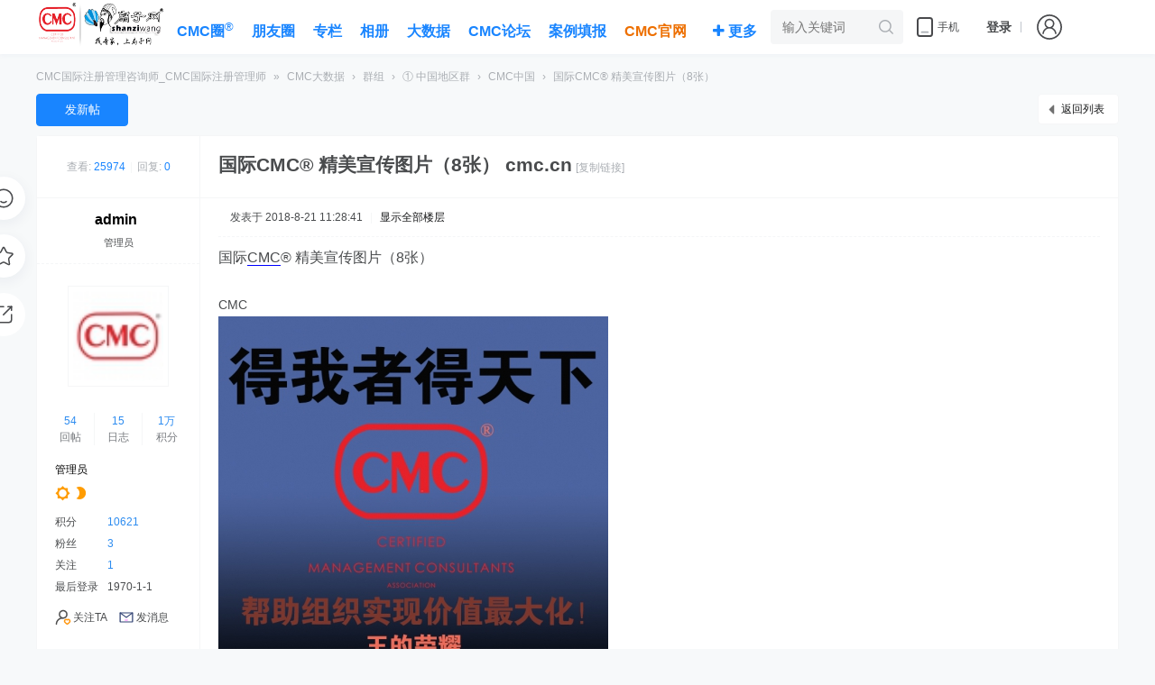

--- FILE ---
content_type: text/html; charset=utf-8
request_url: https://www.cmc.cn/v-140-1-1.html
body_size: 57922
content:
<!DOCTYPE html>
<html>
<head>
<meta http-equiv="Content-Type" content="text/html; charset=utf-8" />
<title>国际CMC® 精美宣传图片（8张） cmc.cn - CMC国际注册管理咨询师 </title>
<link href="https://www.cmc.cn/v-140-1-1.html" rel="canonical" /><meta name="keywords" content="CMC,宣传图片,CMC,CMC圈,国际注册管理师,国际注册咨询师" />
<meta name="description" content="国际CMC® 精美宣传图片（8张）,国际CMC® 精美宣传图片（8张） cmc.cn,CMC社群CMC圈子,中国最大的企业管理群和管理咨询群之:CMC中国企业管理群、CMC中国管理咨询顾问群（行业交流平台） " />
<meta name="generator" content="CMC 3.5.13" />
<meta name="author" content="globalCMC" />
<meta name="copyright" content="2007-2107 百年CMC" />
<meta http-equiv="X-FRAME-OPTIONS" content="SAMEORIGIN"> <!--- 完全禁止DENY / SAMEORIGIN / ALLOW-FROM uri： --->
<base href="https://www.cmc.cn/" />

<!-- FontAwesome -->   <link rel="stylesheet" type="text/css" href="fonts/font-awesome.min.css"> 
<!-- Animation -->     <link rel="stylesheet" type="text/css" href="fonts/animate.css">
<link rel="stylesheet" type="text/css" id="diy_common" href="static/css/cmc/resume-top.css" /><link rel="stylesheet" type="text/css" href="data/cache/style_21_common.css?HOO" /><link rel="stylesheet" type="text/css" href="data/cache/style_21_group_viewthread.css?HOO" /><!--[if IE]><link rel="stylesheet" type="text/css" href="data/cache/style_21_iefix.css?HOO" /><![endif]--><script type="text/javascript">var STYLEID = '21', STATICURL = 'static/', IMGDIR = 'template/one_simple/assets/common', VERHASH = 'HOO', charset = 'utf-8', discuz_uid = '0', cookiepre = 'DabA_2132_', cookiedomain = '', cookiepath = '/', showusercard = '1', attackevasive = '2', disallowfloat = 'newthread', creditnotice = '2|积分|分,4|人民币|元', defaultstyle = '', REPORTURL = 'aHR0cHM6Ly93d3cuY21jLmNuL3YtMTQwLTEtMS5odG1s', SITEURL = 'https://www.cmc.cn/', JSPATH = 'static/js/', CSSPATH = 'data/cache/style_', DYNAMICURL = '';</script>
<script src="static/js/common.js?HOO" type="text/javascript"></script>
<script src="./template/one_simple/assets/js/jquery-2.2.3.min.js" type="text/javascript" type="text/javascript"></script>

<script src="./template/one_simple/assets/js/jquery.plugin.js" type="text/javascript" type="text/javascript"></script>
<script src="./template/one_simple/assets/js/jquery.themebox.js" type="text/javascript" type="text/javascript"></script>
<script type="text/javascript">
var jq = $.noConflict();
</script>
<script>jQuery.noConflict();</script>
<meta name="application-name" content="CMC国际注册管理咨询师_CMC国际注册管理师" />
<meta name="msapplication-tooltip" content="CMC国际注册管理咨询师_CMC国际注册管理师" />
<meta name="msapplication-task" content="name=新闻;action-uri=https://www.cmc.cn/portal.php;icon-uri=https://www.cmc.cn/template/one_simple/assets/common/portal.ico" /><meta name="msapplication-task" content="name=CMC大数据;action-uri=https://www.cmc.cn/forum.php;icon-uri=https://www.cmc.cn/template/one_simple/assets/common/bbs.ico" />
<meta name="msapplication-task" content="name=群组;action-uri=https://www.cmc.cn/group.php;icon-uri=https://www.cmc.cn/template/one_simple/assets/common/group.ico" /><meta name="msapplication-task" content="name=朋友圈;action-uri=https://www.cmc.cn/home.php;icon-uri=https://www.cmc.cn/template/one_simple/assets/common/home.ico" /><script src="static/js/forum.js?HOO" type="text/javascript"></script>
</head>

<body id="nv_group" class="pg_viewthread" onkeydown="if(event.keyCode==27) return false;">
<div id="append_parent"></div><div id="ajaxwaitid"></div>
<div class="header-a">
    <div class="header-inner">
                <div class="header-main wp">
                        <a href="https://app.cmc.cn" class="" title="CMC圈 - 智慧产业平台[扇子网]"><img src="images/logo_zc.png" width="141" height="51"></a>
                        <ul class="header-menu">
                                                                                                                                <li>
<a href="https://www.cmc.cn/group.php" style="color:#1985ff"><b>CMC圈</b><sup>®</sup></a>  
&nbsp;&nbsp;&nbsp;&nbsp;<a href="https://www.cmc.cn/home.php" style="color:#1985ff"><b>朋友圈</b></a>
&nbsp;&nbsp;&nbsp;&nbsp;<a href="https://www.cmc.cn/home.php?mod=space&amp;do=blog&amp;view=all" style="color:#1985ff"><b>专栏</b></a>
&nbsp;&nbsp;&nbsp;&nbsp;<a href="https://www.cmc.cn/home.php?mod=space&amp;do=album&amp;view=all" style="color:#1985ff"><b>相册</b></a>
&nbsp;&nbsp;&nbsp;&nbsp;<a href="https://www.cmc.cn/forum.php" style="color:#1985ff"><b>大数据</b></a>
<!--- &nbsp;&nbsp;&nbsp;&nbsp;<a href="https://m.cmc.cn" target="_blank" style="color:#1985ff"><b>管理师|咨询师</b></a> --->
&nbsp;&nbsp;&nbsp;&nbsp;<a href="https://www.cmc.cn/forum-118-1.html" style="color:#1985ff"><b>CMC论坛</b></a>
&nbsp;&nbsp;&nbsp;&nbsp;<a href="https://www.cmc.cn/cmc.php?mod=cp&amp;ac=resume" style="color:#1985ff"><b>案例填报</b></a>
&nbsp;&nbsp;&nbsp;&nbsp;<a href="https://www.cmc.cn" style="color:#ed6f00"><b>CMC官网</b></a>               	
                	
                <!--- 停	 <a  href="menu_app.html" hidefocus="true" title="所有应用"   style="color: orange">所有应用</a> --->
                                </li>
                                                                                                                                                                                                                                                                                                                                                                                                                                <li>
                    <a href="javascript:" class=""><i class="fa fa-plus" style="color:#1985ff"> <b>更多</b></i></a>
                    <div class="sub-menu poptip-popper">
                        <div class="poptip-arrow"></div>
<!--- 主导航，下拉菜单 --->    <div class="menu-wrap">
                                                                                                                                                                                                                                                                                                                                                                                                                                                                                                                                                                                                                                                                                                                                                                                                                                                                                                                                                                                        <p><a href="misc.php?mod=ranklist&type=member" >排行榜</a></p>                                                        <p><a href="https://www.cmc.cn/portal.php" >门户新闻</a></p>                                                        <p><a href="https://e.cmc.cn" target="_blank" >CMC考试培训</a></p>                                                        <p><a href="https://www.cmc.cn" target="_blank" >CMC中文官网</a></p>                                                        <p><a href="http://baike.cmc.cn" target="_blank" >管理学百科</a></p>                                                                                                                                                                                                                                                                                                                                                                                                                                </div>
                    </div>
                </li>
            </ul>
                        <div class="header-searcher">
                <div class="searcher-wrap">
<!--- 搜索 ---> <form method="post" autocomplete="off" action="search.php?searchsubmit=yes">
                        <input type="hidden" name="mod" value="forum" />
                        <input style="width:131px;" type="text" name="srchtxt" placeholder="输入关键词" value="" class="search-input">
                        <button type="submit" name="searchsubmit" sc="1" class="search-icon" value="true"></button>
                    </form>

                </div>
                <div class="search-panel" style="display: none;">
                    <div class="search-hot">
                        <div class="e-title">热搜</div>
                        <ul class="search-hot-list">
                                                                                                                                                                                                                                                                                                                                                                                                                                                                                                                                                                                                                                                                                                                                                                                                                                                                                                                                                            
                            
                            <li><a href="search.php?mod=forum&amp;srchtxt=%E4%BC%81%E4%B8%9A%E7%AE%A1%E7%90%86&amp;formhash=d2d6bd3a&amp;searchsubmit=true&amp;source=hotsearch" target="_blank" class="item" sc="1">企业管理</a></li>
                            
                            
                            
                            <li><a href="search.php?mod=forum&amp;srchtxt=%E7%AE%A1%E7%90%86%E5%92%A8%E8%AF%A2&amp;formhash=d2d6bd3a&amp;searchsubmit=true&amp;source=hotsearch" target="_blank" class="item" sc="1">管理咨询</a></li>
                            
                            
                            
                            <li><a href="search.php?mod=forum&amp;srchtxt=16%E9%A1%B5%E6%AD%A3%E5%BC%8F%E7%94%B3%E8%AF%B7%E8%A1%A8&amp;formhash=d2d6bd3a&amp;searchsubmit=true&amp;source=hotsearch" target="_blank" class="item" sc="1">16页正式申请表</a></li>
                            
                            
                            
                            <li><a href="search.php?mod=forum&amp;srchtxt=%E8%AE%BA%E6%96%87%E8%8C%83%E6%9C%AC&amp;formhash=d2d6bd3a&amp;searchsubmit=true&amp;source=hotsearch" target="_blank" class="item" sc="1">论文范本</a></li>
                            
                            
                            
                            <li><a href="search.php?mod=forum&amp;srchtxt=%E7%AE%A1%E7%90%86%E9%A1%B9%E7%9B%AE%E6%A1%88%E4%BE%8B%E5%A1%AB%E5%86%99&amp;formhash=d2d6bd3a&amp;searchsubmit=true&amp;source=hotsearch" target="_blank" class="item" sc="1">管理项目案例填写</a></li>
                            
                            
                            
                            <li><a href="search.php?mod=forum&amp;srchtxt=%E7%94%B3%E8%AF%B7CMC%E8%AF%81%E4%B9%A6&amp;formhash=d2d6bd3a&amp;searchsubmit=true&amp;source=hotsearch" target="_blank" class="item" sc="1">申请CMC证书</a></li>
                            
                                                                                </ul>
                    </div>
                </div>
            </div>
<!--- 停   <a onclick="showWindow('nav', this.href, 'get', 0)" href="forum.php?mod=misc&amp;action=nav" class="e-button default-size primary header-quick-post"><span>发帖</span></a> --->
            <div class="header-right">
                <div class="e-client item">
                    <div class="client-download">
                        <img src="./template/one_simple/assets/common/header/icon-client-download.svg" width="24" height="24">
                        <span class="text">手机</span>
                    </div>
                    <div class="client-box poptip-popper">
                        <div class="poptip-content">
                            <div class="poptip-arrow"></div>
                            <div class="client-content">
                                <img src="./2/group.png" alt="CMC APP">
                                <div class="text">扫码访问</div>
                            </div>
                        </div>
                    </div>
                </div>
                                <div class="e-auth item" style="margin-right: 0">
<!---登录 PC非浮窗   onclick="showWindow('login', this.href);return false;"--->             <div class="login-box">
                        <a href="member.php?mod=logging&amp;action=login"><b>登录</b></a>
                        <span class="break"></span>
                    </div>
                </div>
                <div class="e-auth item">
                    <div class="user-avatar">
                        <div class="l-avatar">
                            <a href="member.php?mod=logging&amp;action=login" onClick="showWindow('login', this.href);return false;">
                                <img src="./template/one_simple/assets/common/header/user.svg" title="" alt="">
                            </a>
                        </div>
                        <div class="avatar-box">
                            <div class="avatar-card">
                                <div class="u-card" style="margin-top: 0">
                                                                        <div class="control-bar">
                                        <div class="item me">
                                            <a href="member.php?mod=register"><img src="./template/one_simple/assets/common/header/register.svg" width="16" height="16">&nbsp;立即注册</a>
                                        </div>
                                        <div class="item setting">
                                            <a href="member.php?mod=logging&amp;action=login" onClick="showWindow('login', this.href)"><img src="./template/one_simple/assets/common/header/login.svg" width="16" height="16">&nbsp;登录</a>
                                        </div>
                                    </div>
                                </div>
                                <div class="u-hook"></div>
                                                                                                                                <div class="logout-bar">
                                    <span class="item cp-btn"><a href="javascript:" id="switchwidth" onclick="widthauto(this)" title="切换到宽版">切换到宽版</a></span>
                                </div>
                                                            </div>
                        </div>
                    </div>
                </div>
                            </div>
        </div>
    </div>
</div>
<div id="wp" class="wp"><script type="text/javascript">var fid = parseInt('86'), tid = parseInt('140');</script>

<script src="static/js/forum_viewthread.js?HOO" type="text/javascript"></script>
<script type="text/javascript">zoomstatus = parseInt(0);var imagemaxwidth = '800';var aimgcount = new Array();</script>

<style id="diy_style" type="text/css"></style>
<!--[diy=diynavtop]--><div id="diynavtop" class="area"></div><!--[/diy]-->
<div id="pt" class="bm cl">
<div class="z">
<a href="./" class="nvhm" title="首页">CMC国际注册管理咨询师_CMC国际注册管理师</a><em>&raquo;</em><a href="https://www.cmc.cn/forum.php">CMC大数据</a> <em>&rsaquo;</em> <a href="https://www.cmc.cn/group.php">群组</a>  <em>&rsaquo;</em> <a href="https://www.cmc.cn/group.php?gid=3">① 中国地区群</a> <em>&rsaquo;</em> <a href="https://www.cmc.cn/forum.php?mod=forumdisplay&action=list&fid=86">CMC中国</a> <em>&rsaquo;</em> <a href="https://www.cmc.cn/v-140-1-1.html">国际CMC® 精美宣传图片（8张）</a>
</div>
</div>

<style id="diy_style" type="text/css"></style>
<div class="wp">
<!--[diy=diy1]--><div id="diy1" class="area"></div><!--[/diy]-->
</div>

<div id="ct" class="wp cl">

<div id="pgt" class="pgs mbm cl ">
<div class="pgt"></div>
<span class="y pgb"><a href="https://www.cmc.cn/forum-86-1.html">返回列表</a></span>
<a id="newspecial" onmouseover="$('newspecial').id = 'newspecialtmp';this.id = 'newspecial';showMenu({'ctrlid':this.id})" onclick="showWindow('newthread', 'forum.php?mod=post&action=newthread&fid=86')" href="javascript:;" title="发新帖"  class="e-button newthread-size primary">发新帖</a></div>


<div class="mn">


<div id="postlist" class="pl bm">

<table cellspacing="0" cellpadding="0" class="post-top">
<tr>
<td class="pls">
<div class="hm ptn">
<span class="xg1">查看:</span> <span class="xi1">25974</span><span class="pipe">|</span><span class="xg1">回复:</span> <span class="xi1">0</span>
</div>
</td>
<td class="plc vwthd">
<h1 class="ts">
<!---标题--->	<span id="thread_subject" class="font_cmc_13" title="国际CMC® 精美宣传图片（8张）CMC.CN"><b>国际CMC® 精美宣传图片（8张） cmc.cn</b></span>
</h1>
<span class="xg1">
<a href="https://www.cmc.cn/v-140-1-1.html" onclick="return copyThreadUrl(this, 'CMC国际注册管理咨询师_CMC国际注册管理师')" >[复制链接]</a>
</span>


</td>
</tr>
</table>


<table cellspacing="0" cellpadding="0" class="ad">
<tr>
<td class="pls">
</td>
<td class="plc">
</td>
</tr>
</table><div id="post_175" ><table id="pid175" class="plhin" summary="pid175" cellspacing="0" cellpadding="0">
<tr>
 <a name="lastpost"></a><td class="pls" rowspan="2">
<div id="favatar175" class="pls favatar">
<div class="pi">
<!---用户名--->		<div class="authi">
<a href="https://www.cmc.cn/cmc-1" target="_blank" class="xw1" style="color: #000000">admin</a><span class="e-verify">
</span>
<br />
        <span style="font-size:11px">管理员</span>
            
    	
</div>
</div>
<div class="p_pop blk bui card_gender_1" id="userinfo175" style="display: none; margin-top: -11px;">
<div class="m z">
<div id="userinfo175_ma"></div>
</div>
<div class="i y">
<div>
<strong><a href="https://www.cmc.cn/cmc-1" target="_blank" class="xi2" style="color: #000000">admin</a></strong>
<em>当前离线</em>
</div><dl class="cl">
<dt>积分</dt><dd><a href="https://www.cmc.cn/home.php?mod=space&uid=1&do=profile" target="_blank" class="xi2">10621</a></dd>
<dt>积分</dt><dd>10621 分</dd>
<dt></dt><dd></dd>
<dt></dt><dd></dd>
<dt>在线时间</dt><dd>1590 小时</dd>
<dt>最后登录</dt><dd>1970-1-1</dd>
</dl><div class="imicn">
<a href="http://www.shanziwang.cn" target="_blank" title="查看个人网站"><img src="template/one_simple/assets/common/forumlink.gif" alt="查看个人网站" /></a><a href="https://www.cmc.cn/home.php?mod=space&amp;uid=1&amp;do=profile" target="_blank" title="查看详细资料"><img src="template/one_simple/assets/common/theme/userinfo.svg" height="20" alt="查看详细资料" /></a>
</div>
<div id="avatarfeed"><span id="threadsortswait"></span></div>
</div>
</div>
<div>
<!--- 具体帖子，左边头像;下一行，头衔 --->	<div class="avatar" onmouseover="showauthor(this, 'userinfo175')"><a href="https://www.cmc.cn/cmc-1" class="avtm" target="_blank"><img src="https://www.cmc.cn/uc_server/data/avatar/000/00/00/01_avatar_small.jpg" alt="admin"></a><br />
</div>
</div>
<!--- 统计信息 --->			
        
<!-- 具体头衔信息 -->				
<div class="tns xg2"><table cellspacing="0" cellpadding="0"><th><p><a href="https://www.cmc.cn/home.php?mod=space&uid=1&do=thread&type=reply&view=me&from=space" class="xi2">54</a></p>回帖</th><th><p><a href="https://www.cmc.cn/home.php?mod=space&uid=1&do=blog&view=me&from=space" class="xi2">15</a></p>日志</th><td><p><a href="https://www.cmc.cn/home.php?mod=space&uid=1&do=profile" class="xi2"><span title="10621">1万</span></a></p>积分</td></table></div>

<p><em><a href="https://www.cmc.cn/home.php?mod=spacecp&amp;ac=usergroup&amp;gid=1" target="_blank"><font color="#000000">管理员</font></a></em></p>


<p><span><i class="fico-star3 fic4 fc-l" title="Rank: 6"></i><i class="fico-star2 fic4 fc-l" title="Rank: 6"></i></span></p>



<dl class="pil cl">
<dt>积分</dt><dd><a href="https://www.cmc.cn/home.php?mod=space&uid=1&do=profile" target="_blank" class="xi2">10621</a></dd>
<dt>粉丝</dt><dd><a href="https://www.cmc.cn/home.php?mod=follow&do=follower&uid=1" target="_blank" class="xi2">3</a></dd>
<dt>关注</dt><dd><a href="https://www.cmc.cn/home.php?mod=follow&do=following&uid=1" target="_blank" class="xi2">1</a></dd>
<dt>最后登录</dt><dd>1970-1-1</dd>
</dl><ul class="xl xl2 o cl">
<!---关注，发消息--->		<li class="addflw">
<a href="https://www.cmc.cn/home.php?mod=spacecp&amp;ac=follow&amp;op=add&amp;hash=d2d6bd3a&amp;fuid=1" id="followmod_1" title="关注TA" class="xi2" onclick="showWindow('followmod', this.href, 'get', 0);">关注TA</a>
</li>
<li class="pm2"><a href="https://www.cmc.cn/home.php?mod=spacecp&amp;ac=pm&amp;op=showmsg&amp;handlekey=showmsg_1&amp;touid=1&amp;pmid=0&amp;daterange=2&amp;pid=175&amp;tid=140" onclick="showWindow('sendpm', this.href);" title="发消息" class="xi2">发消息</a></li>
</ul>
</div>
</td>
<td class="plc">
<div class="pi">
<div class="pti">
<div class="pdbt">
</div>
<div class="authi">
<img class="authicn vm" id="authicon175" src="static/image/common/online_admin.gif" />
<span class="e-verify">
</span>
<em id="authorposton175">发表于 2018-8-21 11:28:41</em>
<span class="pipe">|</span>
<a href="https://www.cmc.cn/v-140-1-1.html" rel="nofollow">显示全部楼层</a>
<span class="pipe show">|</span><a href="javascript:;" onclick="readmode($('thread_subject').innerHTML, 175);" class="show">阅读模式</a>
</div>
</div>
</div><div class="pct"><style type="text/css">.pcb{margin-right:0}</style><div class="pcb">
 
<div class="t_fsz">
<table cellspacing="0" cellpadding="0"><tr><td class="t_f" id="postmessage_175">

<!--改内容文字大小-->

<style type="text/css">
.relatedlink { color:#000; text-decoration:none; font-weight:normal}
a.relatedlink:link { color:#000; text-decoration:underline; text-decoration-style:dashed; text-decoration-color:#dff1fb; text-underline-offset:0.31em;}
a.relatedlink:visited { color:#000; text-decoration:underline; text-decoration-style:dashed; text-decoration-color:#dff1fb; text-underline-offset:0.31em;}
a.relatedlink:active {	color:#000; text-decoration:none;}
a.relatedlink:hover { color:#089df7; text-decoration:none;}
.li_1{ float:left; width:0.5%; height:141px; border:0px dashed #CCCCCC; background-color:#e32727; margin-right:1px; margin-bottom:1px }
.li_2{ float:left; width:2%; height:141px; border:0px dashed #CCCCCC; margin-right:1px; margin-bottom:1px }
.li_3{ float:left; width:95%; height:141px; border:0px dashed #CCCCCC; margin-right:1px; margin-bottom:1px }
.clear{ clear:both; }
</style>				
<div class="word">
 <p style="font-size:16px">				
国际<a href="https://www.consultingmaster.com" target="_blank" class="relatedlink">CMC</a>® 精美宣传图片（8张）<br />
<br />

<ignore_js_op>
<p>CMC</p>
<img src="forum.php?mod=attachment&aid=NTE1fDZlNzg5OTYxfDE3Njk5MDcxNzB8MHwxNDA%3D&noupdate=yes" alt="CMC" title="CMC" />

</ignore_js_op>
<br />
<br />

<ignore_js_op>
<p>CMC</p>
<img src="forum.php?mod=attachment&aid=NTE2fGMyYzlmNjA2fDE3Njk5MDcxNzB8MHwxNDA%3D&noupdate=yes" alt="CMC" title="CMC" />

</ignore_js_op>
<br />
<br />

<ignore_js_op>

<img src="forum.php?mod=attachment&aid=NTE3fDZiNjkwNDQ1fDE3Njk5MDcxNzB8MHwxNDA%3D&noupdate=yes" alt="后盾.jpg" title="后盾.jpg" />

</ignore_js_op>
<br />
<br />

<ignore_js_op>

<img src="forum.php?mod=attachment&aid=NTE4fDAwNGFmN2RkfDE3Njk5MDcxNzB8MHwxNDA%3D&noupdate=yes" alt="医生.jpg" title="医生.jpg" />

</ignore_js_op>
<br />
<br />

<ignore_js_op>

<img src="forum.php?mod=attachment&aid=NTE5fDg5MWE2MjI5fDE3Njk5MDcxNzB8MHwxNDA%3D&noupdate=yes" alt="智者问道.jpg" title="智者问道.jpg" />

</ignore_js_op>
<br />
<br />

<ignore_js_op>

<img src="forum.php?mod=attachment&aid=NTIwfGNiYzk0ZjkzfDE3Njk5MDcxNzB8MHwxNDA%3D&noupdate=yes" alt="book.jpg" title="book.jpg" />

</ignore_js_op>
<br />
<br />

<ignore_js_op>

<img src="forum.php?mod=attachment&aid=NTIxfDU3ZWM4YWJjfDE3Njk5MDcxNzB8MHwxNDA%3D&noupdate=yes" alt="fa.jpg" title="fa.jpg" />

</ignore_js_op>
<br />
<br />

<ignore_js_op>

<img src="forum.php?mod=attachment&aid=NTIyfDIwOGM4NjM1fDE3Njk5MDcxNzB8MHwxNDA%3D&noupdate=yes" alt="专业.jpg" title="专业.jpg" />

</ignore_js_op>
<br />
<br />
<div class="clear"></div>
   </p>
 <br />
<div class="li_1"></div>
<div class="li_2"></div>
<div class="li_3"><img border="0" src="https://www.cmc.cn/logo2.jpg" width="146" height="62" alt="CMC ICC"><br />
   <p style="font-size:0.7rem;line-height:150%;">CMC协会/国际咨询协会(简称CMC, 总部英国)在全球主导管理和颁发的CMC国际注册管理师、CMC国际注册管理咨询师认证，以及ICC国际注册顾问资格认证。CMC证书和ICC证书在全球成员中互认通用，被誉为经管类国际公认的十大含金量证书。是指达到CMC-4E2C国际标准即高等教育(Education)、经验案例(Experience)、专业考试(Examination)、职业道德(Ethics)、企业管理胜任力+管理咨询胜任力的双重能力(management Competency + consultant Competency)并获得国际认证的管理精英，CMC®是世界范围的顶级荣誉。<br />
   <span style="font-size:0.7rem;color:#e32727;">CMC<sup>®</sup> ICC<sup>®</sup>是CMC协会/国际咨询协会的注册商标和会员徽章</span>
   </p>
</div>
<div class="clear"></div>

<span style="color:#949392;line-height:200%;font-size:12px;font-style:楷体;">
声明：本文是作者或机构在CMC网站上传并发布，仅代表作者或机构观点，不代表CMC网站的观点或立场，CMC网站仅提供信息发布平台和信息存储服务；未经允许不得转发
</span>								


</td></tr></table>

<div class="ptg mbm mtw">
<a title="CMC" href="misc.php?mod=tag&amp;id=7" target="_blank">CMC</a>, <a title="宣传图片" href="misc.php?mod=tag&amp;id=215" target="_blank">宣传图片</a></div>

</div>
<div id="comment_175" class="cm">
</div>

<div id="post_rate_div_175"></div>
</div></div>

</td></tr>
<tr><td class="plc plm">
<div class="mtw mbw">
<h3 class="pbm mbm bbda">相关帖子</h3>
<ul class="xl xl2 cl"><li>&#8226; <a href="https://www.cmc.cn/v-598-1-1.html" title="《Coach the Person, Not the Problem》读书笔记" target="_blank">《Coach the Person, Not the Problem》读书笔记</a></li>
<li>&#8226; <a href="https://www.cmc.cn/v-596-1-1.html" title="每一位推动国际CMC发展的人士都应该得到尊重系列：北大纵横董事长王璞" target="_blank">每一位推动国际CMC发展的人士都应该得到尊重系列：北大纵横董事长王璞</a></li>
<li>&#8226; <a href="https://www.cmc.cn/v-508-1-1.html" title="202406期CMC国际注册管理咨询师认证培训：CMC走进百年名校暨普华永道高级经理授课" target="_blank">202406期CMC国际注册管理咨询师认证培训：CMC走进百年名校暨普华永道高级经理授课</a></li>
<li>&#8226; <a href="https://www.cmc.cn/v-491-1-1.html" title="202403期CMC国际注册管理咨询师认证班：CMC走进华夏基石暨华夏基石院长授课" target="_blank">202403期CMC国际注册管理咨询师认证班：CMC走进华夏基石暨华夏基石院长授课</a></li>
<li>&#8226; <a href="https://www.cmc.cn/v-484-1-1.html" title="河南省CMC会员1月21日举办会员年终茶话会" target="_blank">河南省CMC会员1月21日举办会员年终茶话会</a></li>
<li>&#8226; <a href="https://www.cmc.cn/v-471-1-1.html" title="CMC中国团队昨日在顶尖咨询公司华夏基石产业集团交流" target="_blank">CMC中国团队昨日在顶尖咨询公司华夏基石产业集团交流</a></li>
<li>&#8226; <a href="https://www.cmc.cn/v-464-1-1.html" title="国际三大职业标准：国际CMC、英国NVQ、美国NSSB" target="_blank">国际三大职业标准：国际CMC、英国NVQ、美国NSSB</a></li>
<li>&#8226; <a href="https://www.cmc.cn/v-430-1-1.html" title="国际CMC 2023年6月二季度认证培训通知，国际埃森哲.博思艾伦、叶茂中机构原总监" target="_blank">国际CMC 2023年6月二季度认证培训通知，国际埃森哲.博思艾伦、叶茂中机构原总监</a></li>
<li>&#8226; <a href="https://www.cmc.cn/v-420-1-1.html" title="向国际十大学习, CMC 2023年6月(二季)游学及认证培训报名通知" target="_blank">向国际十大学习, CMC 2023年6月(二季)游学及认证培训报名通知</a></li>
<li>&#8226; <a href="https://www.cmc.cn/v-397-1-1.html" title="2023年3月国际CMC游学及认证培训报名名单" target="_blank">2023年3月国际CMC游学及认证培训报名名单</a></li>
</ul>
</div>
</td>
</tr>
<tr id="_postposition175"></tr>
<tr>
<td class="pls"></td>
<td class="plc" style="overflow:visible;">
<div class="po hin">
<div class="pob cl">
<em>
<a class="fastre" href="forum.php?mod=post&amp;action=reply&amp;fid=86&amp;tid=140&amp;reppost=175&amp;extra=page%3D1&amp;page=1" onclick="showWindow('reply', this.href)">回复</a>
</em>

<p>
<a href="javascript:;" onclick="showWindow('miscreport175', 'misc.php?mod=report&rtype=post&rid=175&tid=140&fid=86', 'get', -1);return false;">举报</a>
</p>

</div>
</div>
</td>
</tr>
<tr class="ad">
<td class="pls">
</td>
<td class="plc">
</td>
</tr>
</table>
<script type="text/javascript" reload="1">
aimgcount[175] = ['515','516','517','518','519','520','521','522'];
attachimggroup(175);
attachimgshow(175);
var aimgfid = 0;
</script>
</div><div id="postlistreply" class="pl"><div id="post_new" class="viewthread_table" style="display: none"></div></div>
</div>


<form method="post" autocomplete="off" name="modactions" id="modactions">
<input type="hidden" name="formhash" value="d2d6bd3a" />
<input type="hidden" name="optgroup" />
<input type="hidden" name="operation" />
<input type="hidden" name="listextra" value="page%3D1" />
<input type="hidden" name="page" value="1" />
</form>



<div class="pgs mtm mbm cl">
<span class="pgb y"><a href="https://www.cmc.cn/forum-86-1.html">返回列表</a></span>
<a id="newspecialtmp" onmouseover="$('newspecial').id = 'newspecialtmp';this.id = 'newspecial';showMenu({'ctrlid':this.id})" onclick="showWindow('newthread', 'forum.php?mod=post&action=newthread&fid=86')" href="javascript:;" title="发新帖" class="e-button newthread-size primary">发新帖</a>
</div>

<!--[diy=diyfastposttop]--><div id="diyfastposttop" class="area"></div><!--[/diy]-->



</div>


</div>

<div class="wp mtn">
<!--[diy=diy3]--><div id="diy3" class="area"></div><!--[/diy]-->
</div>


<script type="text/javascript">
function succeedhandle_followmod(url, msg, values) {
var fObj = $('followmod_'+values['fuid']);
if(values['type'] == 'add') {
fObj.innerHTML = '不关注';
fObj.href = 'home.php?mod=spacecp&ac=follow&op=del&fuid='+values['fuid'];
} else if(values['type'] == 'del') {
fObj.innerHTML = '关注TA';
fObj.href = 'home.php?mod=spacecp&ac=follow&op=add&hash=d2d6bd3a&fuid='+values['fuid'];
}
}
fixed_top_nv();
</script>

<div class="side-post-share">
    <div class="favorite">
        <div onclick='jQuery("#fastpostmessage").focus();' title="评论" class="item">
            <svg t="1597641224372" class="icon" viewBox="0 0 1024 1024" version="1.1" xmlns="http://www.w3.org/2000/svg" p-id="5335" width="24" height="24"><path d="M139.848 763.258c-11.561-19.62-19.128-32.781-22.89-39.806A446.103 446.103 0 0 1 64 511.997C64 264.581 264.581 64 511.998 64 759.419 64 960 264.581 960 511.997 960 759.42 759.419 960 511.998 960a446.024 446.024 0 0 1-230.077-63.528 3021.71 3021.71 0 0 0-21.057-12.356l-109.628 29.905c-25.086 6.835-48.092-16.18-41.247-41.262l29.86-109.501z m68.563 3.98l-18.118 66.47 66.47-18.124a33.596 33.596 0 0 1 25.747 3.373 4571.82 4571.82 0 0 1 33.972 19.893 378.83 378.83 0 0 0 195.516 53.946c210.317 0 380.803-170.482 380.803-380.799 0-210.312-170.486-380.798-380.803-380.798-210.312 0-380.799 170.486-380.799 380.798 0 63.616 15.591 124.903 44.969 179.694 3.897 7.26 13.576 23.969 28.74 49.593a33.595 33.595 0 0 1 3.503 25.953z m153.295-74.316a33.603 33.603 0 0 1-11.971-31.644 33.602 33.602 0 0 1 54.936-20.02 167.151 167.151 0 0 0 107.327 38.739c39.785 0 77.36-13.833 107.296-38.73 14.274-11.863 35.459-9.91 47.322 4.358 11.864 14.27 9.91 35.458-4.359 47.322a234.339 234.339 0 0 1-150.26 54.254 234.38 234.38 0 0 1-150.29-54.279z" p-id="5336" fill="#494a4d"></path></svg>
        </div>

    </div>
    <div class="favorite">
        <a href="https://www.cmc.cn/home.php?mod=spacecp&amp;ac=favorite&amp;type=thread&amp;id=140&amp;formhash=d2d6bd3a" id="k_favorite" onclick="showWindow(this.id, this.href, 'get', 0);" onmouseover="this.title = $('favoritenumber').innerHTML + ' 人收藏'" title="收藏本帖" class="item">
            <svg t="1597640693245" viewBox="0 0 1024 1024" version="1.1" xmlns="http://www.w3.org/2000/svg" p-id="1775" width="24" height="24"><path d="M512 133.333333l93.28 188.96a128 128 0 0 0 96.373333 70.026667l208.533334 30.346667-150.933334 147.04a128 128 0 0 0-36.8 113.333333l35.626667 207.626667-186.666667-98.08a128.32 128.32 0 0 0-119.146666 0L265.92 890.666667l35.626667-207.68a128 128 0 0 0-36.8-113.333334l-150.933334-147.093333 208.533334-30.346667a128 128 0 0 0 96.373333-70.026666L512 133.333333m0-64a63.253333 63.253333 0 0 0-57.386667 35.68L361.333333 293.866667a64 64 0 0 1-48 35.04l-208.533333 30.293333A64 64 0 0 0 69.333333 468.373333l150.72 147.093334a64 64 0 0 1 18.4 56.533333L202.666667 880a64 64 0 0 0 63.253333 74.666667 63.36 63.36 0 0 0 29.76-7.52l186.666667-98.08a64 64 0 0 1 59.52 0l186.666666 98.08a63.36 63.36 0 0 0 29.76 7.52A64 64 0 0 0 821.333333 880l-35.786666-208a64 64 0 0 1 18.4-56.64L954.666667 468.373333a64 64 0 0 0-35.466667-109.173333l-208.533333-30.293333a64 64 0 0 1-48-35.04l-93.28-188.96A63.253333 63.253333 0 0 0 512 69.333333z" fill="#494a4d" p-id="1776"></path></svg>
        </a>
    </div>
</div>

<div class="side-share">
    <script src="template/one_simple/assets/js/qrcode.min.js" type="text/javascript" type="text/javascript"></script>
    <div class="icon icon-title" title="分享">
        <svg t="1597640849682" viewBox="0 0 1024 1024" version="1.1" xmlns="http://www.w3.org/2000/svg" p-id="6559" width="22" height="22"><path d="M779.636364 954.181818h-535.272728A174.778182 174.778182 0 0 1 69.818182 779.636364v-535.272728A174.778182 174.778182 0 0 1 244.363636 69.818182H512a34.909091 34.909091 0 0 1 0 69.818182H244.363636A104.96 104.96 0 0 0 139.636364 244.363636v535.272728a104.96 104.96 0 0 0 104.727272 104.727272h535.272728a104.96 104.96 0 0 0 104.727272-104.727272V512a34.909091 34.909091 0 0 1 69.818182 0v267.636364a174.778182 174.778182 0 0 1-174.545454 174.545454z" p-id="6560" fill="#494a4d"></path><path d="M500.363636 558.545455a35.141818 35.141818 0 0 1-24.669091-10.24 34.676364 34.676364 0 0 1 0-49.338182l418.909091-418.909091a34.909091 34.909091 0 0 1 49.338182 49.338182l-418.909091 418.909091a35.141818 35.141818 0 0 1-24.669091 10.24z" p-id="6561" fill="#494a4d"></path><path d="M919.272727 139.636364h-186.181818a34.909091 34.909091 0 0 1 0-69.818182h186.181818a34.909091 34.909091 0 0 1 0 69.818182z" p-id="6562" fill="#494a4d"></path><path d="M919.272727 325.818182a34.909091 34.909091 0 0 1-34.909091-34.909091v-186.181818a34.909091 34.909091 0 0 1 69.818182 0v186.181818a34.909091 34.909091 0 0 1-34.909091 34.909091z" p-id="6563" fill="#494a4d"></path></svg>
    </div>
    <div class="icon-content">
        <div class="icon-wrap">

            <div class="icon weixin">
                <svg aria-hidden="true" width="32px" height="32px">
                    <g id="a" stroke="none" stroke-width="1" fill="none" fill-rule="evenodd"><g id="b" transform="translate(-256.000000, -496.000000)"><g id="c" transform="translate(256.000000, 496.000000)">
                        <rect id="d" fill="#000000" opacity="0" x="0" y="0" width="32" height="32"></rect>
                        <path d="M9.97818181,12.0436364 C9.97818181,12.6220291 10.4470618,13.0909091 11.0254545,13.0909091 C11.6038473,13.0909091 12.0727273,12.6220291 12.0727273,12.0436364 C12.0727273,11.4652436 11.6038473,10.9963636 11.0254545,10.9963636 C10.4470618,10.9963636 9.97818181,11.4652436 9.97818181,12.0436364 Z" id="icon-wechat-default_路径" fill="#C0C5CC"></path>
                        <path d="M14.6618182,12.0145455 C14.6618182,12.5929382 15.1306982,13.0618182 15.7090909,13.0618182 C16.2874837,13.0618182 16.7563636,12.5929382 16.7563636,12.0145455 C16.7563636,11.4361527 16.2874837,10.9672727 15.7090909,10.9672727 C15.1306982,10.9672727 14.6618182,11.4361527 14.6618182,12.0145455 Z" id="icon-wechat-default_路径" fill="#C0C5CC"></path>
                        <path d="M17.28,16.6981818 C17.28,17.0998435 17.6056111,17.4254545 18.0072727,17.4254545 C18.4089344,17.4254545 18.7345455,17.0998435 18.7345455,16.6981818 C18.7345455,16.2965202 18.4089344,15.9709091 18.0072727,15.9709091 C17.6056111,15.9709091 17.28,16.2965202 17.28,16.6981818 Z" id="icon-wechat-default_路径" fill="#C0C5CC"></path>
                        <path d="M20.9745455,16.7563636 C20.9745455,17.1580253 21.3001566,17.4836363 21.7018182,17.4836363 C22.1034798,17.4836363 22.4290909,17.1580253 22.4290909,16.7563636 C22.4290909,16.354702 22.1034798,16.0290909 21.7018182,16.0290909 C21.3001566,16.0290909 20.9745455,16.354702 20.9745455,16.7563636 Z" id="icon-wechat-default_路径" fill="#C0C5CC"></path>
                        <path class="fill" d="M16,0 C7.15636363,0 0,7.15636363 0,16 C0,24.8436364 7.15636363,32 16,32 C24.8436364,32 32,24.8436364 32,16 C32,7.15636363 24.8436364,0 16,0 Z M13.2654545,19.6945455 C12.4218182,19.6945455 11.7527272,19.52 10.9090909,19.3454545 L8.55272728,20.5090909 L9.22181819,18.5018182 C7.53454547,17.3381818 6.54545453,15.8254546 6.54545453,13.9636364 C6.54545453,10.7636364 9.57090906,8.26181819 13.2654545,8.26181819 C16.5527273,8.26181819 19.4618182,10.2690909 20.0436364,12.9745455 C19.84,12.9454546 19.6072727,12.9454546 19.4036364,12.9454545 C16.2036364,12.9454545 13.7018182,15.3309091 13.7018182,18.2690909 C13.7018182,18.7636364 13.7890909,19.2290909 13.9054545,19.6654545 C13.6727272,19.6654545 13.4690909,19.6945454 13.2654545,19.6945455 L13.2654545,19.6945455 Z M23.0981818,22.0509091 L23.5927273,23.7381818 L21.76,22.72 C21.0909091,22.8945455 20.4218182,23.0690909 19.7527273,23.0690909 C16.5527273,23.0690909 14.0509091,20.8872727 14.0509091,18.2109091 C14.0509091,15.5345455 16.5527273,13.3527273 19.7527273,13.3527273 C22.7781818,13.3527273 25.4545455,15.5345455 25.4545455,18.2109091 C25.4545455,19.6945455 24.4654546,21.0327273 23.0981818,22.0509091 L23.0981818,22.0509091 Z" id="icon-wechat-default_形状" fill="#C0C5CC" fill-rule="nonzero"></path>
                    </g></g></g>
                </svg>
                <div class="qrcode-wrap"><span id="postQrcode"></span></div>
            </div>

            <div id="share-qq" title="QQ好友分享" class="icon qq">
                <svg aria-hidden="true" width="32px" height="32px">
                    <g id="a" stroke="none" stroke-width="1" fill="none" fill-rule="evenodd"><g id="b" transform="translate(-344.000000, -530.000000)" fill="#C0C5CC" fill-rule="nonzero"><g id="c" transform="translate(336.000000, 470.000000)"><g id="d" transform="translate(8.000000, 60.000000)">
                        <path d="M16,0 L16,0 C7.1634375,0 0,7.1634375 0,16 C0,24.8365625 7.1634375,32 16,32 C24.8365625,32 32,24.8365625 32,16 L32,16 C32,7.1634375 24.8365625,0 16,0 L16,0 Z M22.9874331,21.5298292 L22.987432,21.5298281 C22.442025,20.9862123 21.95569,20.3858406 21.5366272,19.7388419 L21.5366271,19.7388367 C21.5472276,20.9399341 21.0550994,22.0902143 20.180445,22.9087237 L20.1015969,23.0038203 L19.8335134,23.2574113 C20.2435234,23.4000562 21.1897005,23.7328943 21.4104751,24.0974313 C21.6312498,24.4619683 21.2685486,24.6204627 20.7166119,24.6521615 L20.7166138,24.6521614 C19.2359551,24.7523063 17.7502749,24.752307 16.2696063,24.6521636 L15.6072824,24.6521636 L15.6072843,24.6521635 C14.1266256,24.7523084 12.6409453,24.7523091 11.1602768,24.6521657 C10.6083402,24.6521657 10.2929478,24.5729185 10.4664136,24.0974355 L10.4664136,24.0974355 C10.4884283,24.0441581 10.520567,23.9957059 10.5610313,23.9547906 L10.5610311,23.9547908 C10.9889618,23.6259819 11.4763169,23.3837629 11.9960663,23.2415662 L11.9960666,23.2415665 C11.4713917,22.7626609 11.0431135,22.1869377 10.7344972,21.5456769 L10.7344972,21.4664298 L10.734497,21.4664292 C10.5759699,21.0162236 10.4752814,20.5475162 10.4348743,20.071679 C10.3244869,20.2460228 9.17330486,22.1638044 8.85791252,21.8151168 C8.54252017,21.4664292 8.85791252,19.7863891 9.17330486,18.6452298 C9.48869721,17.5040705 9.85139841,16.6798999 9.85139841,16.6798999 L10.6398793,14.7462688 L10.6398793,14.7462692 C10.46477,13.0107684 10.822472,11.2629844 11.6649044,9.73784775 L11.6649044,9.73784778 C12.6788268,8.1139023 14.491288,7.1727158 16.3957897,7.28118537 L16.3957899,7.28118538 C18.1281958,7.35394395 19.7039107,8.31013069 20.5747385,9.81709497 L20.5747388,9.8170954 C21.371548,11.3360309 21.7267759,13.0497362 21.5997639,14.7621191 L22.1359309,16.4580086 L22.1359306,16.4580081 C22.6637299,17.5893556 23.0300433,18.7898983 23.2240342,20.0241309 C23.3344216,21.3079351 23.2555735,21.593225 23.0032596,21.5298272 L22.9874331,21.5298292 Z" id="icon-qq-default_形状"></path>
                    </g></g></g></g>
                </svg>
            </div>

            <div id="share-weibo" class="icon weibo">
                <svg data-v-542d9928="" aria-hidden="true" width="32px" height="32px">
                    <g id="a" stroke="none" stroke-width="1" fill="none" fill-rule="evenodd"><g id="b" transform="translate(-344.000000, -578.000000)" fill="#C0C5CC" fill-rule="nonzero"><g id="c" transform="translate(336.000000, 470.000000)"><g id="d" transform="translate(8.000000, 108.000000)">
                        <path d="M16.000048,0 C7.16348451,0 0,7.16346302 0,16.000096 C0,24.836537 7.16348451,32 16.000048,32 C24.8366115,32 32,24.836537 32,16.000096 C32,7.16346302 24.8366115,0 16.000048,0 Z M14.5165119,23.9748909 C10.4271936,23.9748909 6.24720068,21.9931146 6.24720068,18.7335122 C6.24720068,17.0293919 7.326846,15.0587539 9.18620317,13.1990182 C11.6689201,10.7169808 14.5641697,9.58635244 15.6530329,10.6758845 C16.1334834,11.1556294 16.1799889,11.9869974 15.8711896,12.9792618 C15.7102286,13.4791388 16.3403418,13.2023469 16.3403418,13.2034351 C18.3470892,12.3632654 20.0978481,12.3137514 20.7377232,13.2280801 C21.0792012,13.7153145 21.0465225,14.3985245 20.731802,15.1903004 C20.5862362,15.5550461 20.7765792,15.6115695 21.0541721,15.6949144 C22.1848999,16.0454492 23.4433659,16.8933004 23.4433659,18.3873622 C23.4433659,20.8602138 19.8773549,23.9748909 14.5165119,23.9748909 Z M21.9196935,13.6105253 C22.0519446,13.2019308 21.9690797,12.7362047 21.6607605,12.3944397 C21.3527293,12.0533468 20.8975,11.9239126 20.4776699,12.0126666 L20.4776699,12.0119304 C20.1274861,12.0881378 19.7822954,11.8633564 19.707208,11.5134937 C19.6319285,11.1621588 19.8556544,10.816681 20.2066704,10.7418819 C21.0655024,10.559285 21.9959332,10.8247786 22.6259823,11.5237998 C23.2573758,12.222725 23.4262104,13.1748213 23.156331,14.01003 C23.0461645,14.3519871 22.6798494,14.5381367 22.3383714,14.4288346 C21.9969894,14.3183163 21.8102951,13.9515542 21.9203337,13.6105253 L21.9196935,13.6105253 Z M25.7056537,14.8331403 C25.7054296,14.8338124 25.7054296,14.8353167 25.7054296,14.8360529 C25.5769553,15.2321969 25.151236,15.4491367 24.7552508,15.3209188 C24.3576973,15.1925729 24.1404688,14.7677831 24.2687831,14.3706789 L24.2685591,14.3704228 C24.6623678,13.1513926 24.4126206,11.7607757 23.4931681,10.7412737 C22.5728834,9.72167578 21.2159333,9.33222111 19.9620442,9.59848289 C19.5541846,9.68544446 19.1531104,9.42510387 19.0661486,9.01766157 C18.9788347,8.61057134 19.238824,8.20933829 19.6466836,8.12205666 L19.6474197,8.12205666 C21.409925,7.74732496 23.3194685,8.29447548 24.6141019,9.72980542 C25.9090874,11.1636311 26.2581509,13.1183939 25.7056537,14.8331403 Z M20.0208723,18.0759073 C19.8093409,15.9343867 16.9924435,14.4593688 13.7289904,14.782026 C10.4662416,15.1046831 7.99194235,17.1024627 8.2038898,19.2443994 C8.41586925,21.3868801 11.2326387,22.8618981 14.4957396,22.5398811 C17.7592566,22.2170318 20.2324997,20.2190603 20.0208723,18.0759073 Z M16.5920094,19.8343105 C15.9260808,21.3405668 14.0106482,22.143609 12.3856751,21.6195351 C10.8168094,21.1131929 10.1526413,19.564208 10.8395341,18.1687901 C11.5139764,16.8006417 13.2690241,16.0267894 14.8217905,16.430743 C16.4287759,16.8460909 17.248816,18.3620131 16.5920094,19.8343105 Z M13.2716167,18.6868467 C12.7663611,18.475028 12.1132032,18.692832 11.8013953,19.1817627 C11.4857466,19.6728059 11.6338409,20.257596 12.1355758,20.4860582 C12.6446081,20.7184891 13.3204587,20.4978366 13.6361394,19.9942788 C13.9460589,19.4857601 13.7828575,18.9047468 13.2716167,18.6868467 Z M14.516992,18.1705505 C14.3230962,18.0936069 14.0806785,18.1867457 13.9669912,18.3774722 C13.8565366,18.569159 13.9174771,18.7874751 14.1117889,18.8674272 C14.3094614,18.9487877 14.5617372,18.8548487 14.6758726,18.6598333 C14.7847909,18.4633136 14.7139924,18.242597 14.516992,18.1705505 Z" id="icon-sina-default_形状"></path>
                    </g></g></g></g>
                </svg>
            </div>

            <div id="share-qzone" class="icon qzone">
                <svg aria-hidden="true" width="32px" height="32px">
                    <g id="a" stroke="none" stroke-width="1" fill="none" fill-rule="evenodd"><g id="b" transform="translate(-344.000000, -626.000000)"><g id="c" transform="translate(336.000000, 470.000000)"><g id="d" transform="translate(8.000000, 156.000000)"><rect id="e" fill="#000000" opacity="0" x="0" y="0" width="32" height="32"></rect>
                        <path d="M16,0 C7.15636363,0 0,7.15636363 0,16 C0,24.8436364 7.15636363,32 16,32 C24.8436364,32 32,24.8436364 32,16 C32,7.15636363 24.8436364,0 16,0 Z M25.0441767,14.2409638 L20.3534136,18.2891566 L20.5140562,18.9317269 C17.2048193,18.9638554 15.0200803,18.6425703 15.0200803,18.6425703 L20.4819277,14.7550201 C16.0481928,13.8232932 10.0401606,14.9156626 10.5220883,14.9477911 C17.3012048,15.1726908 17.4939759,15.5261044 17.4939759,15.5261044 L12.064257,19.4136546 C19.5502008,19.8955823 21.6385542,18.8995984 21.6385542,18.8995984 C21.6385542,18.8995984 21.124498,19.3172691 20.6425703,19.5421687 L21.7670683,24.2971888 C21.7991968,24.3935743 21.7349398,24.5220884 21.6706827,24.5863454 C21.6064257,24.6184739 21.5742972,24.6506024 21.5100402,24.6506024 C21.4457832,24.6506024 21.4136546,24.6506024 21.3493976,24.6184739 L16.0160643,21.437751 L10.6827309,24.6184739 C10.5863454,24.6827309 10.4578313,24.6827309 10.3614458,24.6184739 C10.2650602,24.5542169 10.2329317,24.4257028 10.2650602,24.3293173 L11.6787149,18.2891566 L6.95582328,14.2409638 C6.85943775,14.1767068 6.82730923,14.0481927 6.85943775,13.9518072 C6.89156626,13.8554217 6.98795179,13.7590361 7.11646587,13.7590361 L13.3172691,13.2449799 L15.7590361,7.49397589 C15.7911646,7.39759036 15.9196787,7.33333333 16.0160643,7.33333333 C16.1445783,7.33333333 16.2409639,7.39759036 16.2730924,7.49397589 L18.6827309,13.1807229 L24.8835341,13.6947791 C25.0120482,13.6947791 25.1084337,13.7911646 25.1405623,13.8875502 C25.1726908,13.9839357 25.1405623,14.1767068 25.0441767,14.2409638 Z" id="icon-qzone-default_形状" fill="#C0C5CC" fill-rule="nonzero"></path>
                    </g></g></g></g>
                </svg>
            </div>

        </div>
    </div>
</div>

<script>
    let qrcode = new QRCode("postQrcode", {width: 128, height: 128,});
    qrcode.makeCode(window.location.href);
    let share_url = encodeURIComponent(location.href);
    let share_title = encodeURIComponent(document.title);
    jQuery('#share-qq').on('click', function () {
        window.open("//connect.qq.com/widget/shareqq/index.html?url=" + share_url + "&title=" + share_title , "newwindow");
    });
    jQuery('#share-qzone').on('click', function () {
        window.open("//sns.qzone.qq.com/cgi-bin/qzshare/cgi_qzshare_onekey?url=" + share_url + "&title=" + share_title , "newwindow");
    });
    jQuery('#share-weibo').on('click', function () {
        var param = {
            url: share_url,
            title: share_title,
            rnd: new Date().valueOf()
        };
        var temp = [];
        for (var p in param) {
            temp.push(p + '=' + encodeURIComponent(param[p] || ''))
        }
        window.open('//v.t.sina.com.cn/share/share.php?' + temp.join('&'));
    });
</script></div>



<div class="wp cl">
   <div id="frt">
   <br /><br />
<b>全国地区群导航：</b><br />
<a href="https://www.cmc.cn/86" title="中国群">中国</a>&nbsp;
<a href="https://www.cmc.cn/52" style="color:#ed6f00" title="北京群">北京</a>&nbsp;
<a href="https://www.cmc.cn/53" title="天津群">天津</a>&nbsp;
<a href="https://www.cmc.cn/55" style="color:#ed6f00" title="上海群">上海</a>&nbsp;
<a href="https://www.cmc.cn/56" title="重庆群">重庆</a>&nbsp;
<a href="https://www.cmc.cn/66" style="color:#ed6f00" title="广东群">广东</a>&nbsp;
<a href="https://www.cmc.cn/80" title="广西群">广西</a>&nbsp;
<a href="https://www.cmc.cn/67" style="color:#ed6f00" title="福建群">福建</a>&nbsp;
<a href="https://www.cmc.cn/73" title="海南群">海南</a>&nbsp;
<a href="https://www.cmc.cn/51" style="color:#ed6f00" title="河南群">河南</a>&nbsp;
<a href="https://www.cmc.cn/57" title="河北群">河北</a>&nbsp;
<a href="https://www.cmc.cn/70" style="color:#ed6f00" title="山东群">山东</a>&nbsp;
<a href="https://www.cmc.cn/58" title="山西群">山西</a>&nbsp;
<a href="https://www.cmc.cn/63" style="color:#ed6f00" title="浙江群">浙江</a>&nbsp;
<a href="https://www.cmc.cn/65" title="安徽群">安徽</a>&nbsp;
<a href="https://www.cmc.cn/62" style="color:#ed6f00" title="江苏群">江苏</a>&nbsp;
<a href="https://www.cmc.cn/69" title="江西群">江西</a>&nbsp;
<a href="https://www.cmc.cn/71" style="color:#ed6f00" title="湖北群">湖北</a>&nbsp;
<a href="https://www.cmc.cn/72" title="湖南群">湖南</a>&nbsp;
<a href="https://www.cmc.cn/68" style="color:#ed6f00" title="四川群">四川</a>&nbsp;
<a href="https://www.cmc.cn/76" title="云南群">云南</a>&nbsp;
<a href="https://www.cmc.cn/75" style="color:#ed6f00" title="贵州群">贵州</a>&nbsp;
<a href="https://www.cmc.cn/77" title="甘肃群">甘肃</a>&nbsp;
<a href="https://www.cmc.cn/83" style="color:#ed6f00" title="陕西群">陕西</a>&nbsp;
<a href="https://www.cmc.cn/82" title="宁夏群">宁夏</a>&nbsp;
<a href="https://www.cmc.cn/60" style="color:#ed6f00" title="吉林群">吉林</a>&nbsp;
<a href="https://www.cmc.cn/61" title="黑龙江群">黑龙江</a>&nbsp;
<a href="https://www.cmc.cn/59" style="color:#ed6f00" title="辽宁群">辽宁</a>&nbsp;
<a href="https://www.cmc.cn/81" title="内蒙群">内蒙</a>&nbsp;
<a href="https://www.cmc.cn/85" style="color:#ed6f00" title="新疆群">新疆</a>&nbsp;
<a href="https://www.cmc.cn/78" title="青海群">青海</a>&nbsp;
<a href="https://www.cmc.cn/79" style="color:#ed6f00" title="西藏群">西藏</a>&nbsp;
<a href="https://www.cmc.cn/87" title="香港群">香港</a>&nbsp;
<br /><br /><br />


<!--- <div class="yin-link"> 下面链接 </div> <link href="https://www.cmc.cn/public/css/yin-link停.css" type="text/css" rel="stylesheet"> --->
LINK：
<a class="cmc_hui font_cmc_6_5" href="https://baike.baidu.com/item/广东省管理咨询师协会" title="管理咨询师协会" target="_blank">管理咨询师协会</a> |
<a class="cmc_hui font_cmc_6_5" href="https://www.cmc.cn" title="CMC国际注册管理咨询师" alt="CMC国际注册管理咨询师" target="_blank">CMC国际注册管理咨询师</a> |
<a class="cmc_hui font_cmc_6_5" href="https://www.consultingmaster.com" title="注册管理咨询师CMC" target="_blank">注册管理咨询师</a> |
<a class="cmc_hui font_cmc_6_5" href="https://www.cmc.cn/group.php" title="扇子网" target="_blank">CMC圈®扇子网</a> |
<a class="cmc_hui font_cmc_6_5" href="https://www.cmc.cn/certified.php" title="CMC证书查询验证官网" target="_blank">CMC证书查询验证官网</a> |
<a class="cmc_hui font_cmc_6_5" href="https://baike.cmc.cn/wiki/国际注册管理咨询师" title="国际注册管理咨询师百科" target="_blank">国际注册管理咨询师CMC百科</a> |
<a class="cmc_hui font_cmc_6_5" href="https://baike.baidu.com/item/国际注册管理咨询师" title="国际注册管理咨询师百度百科" target="_blank">国际注册管理咨询师百度百科</a> |
<a class="cmc_hui font_cmc_6_5" href="https://baike.baidu.com/item/CMC国际注册管理咨询师资格考试教材" title="CMC国际注册管理咨询师教材" target="_blank">CMC国际注册管理师教材</a> |
<a class="cmc_hui font_cmc_6_5" href="https://www.cmcgd.com" title="高级管理咨询师证书" target="_blank">高级管理咨询师证书</a> |
<a class="cmc_hui font_cmc_6_5" href="https://www.zhihu.com/org/guo-ji-zhu-ce-guan-li-zi-xun-shi-11/" title="国际注册咨询师" target="_blank">国际注册咨询师</a>
</div>
</div>


<div id="ft" class="footer cl">
<div class="wp">
<div id="flk" class="y">
<p>
<a href="https://www.cmc.cn/forum.php?showmobile=yes" >手机版</a><span class="pipe">|</span><strong><a href="https://www.cmc.cn" target="_blank">国际CMC中文官网</a></strong>
</p>
<p class="xs0">
GMT+8, 2026-2-1 08:52<span id="debuginfo">
<a href="https://www.c-m-c.org" target="_blank"><img border="0" style="text-align:center;width:134px;height:58px;" src="https://www.cmc.cn/logo2.jpg" alt="CMC ICC logo"></a>
</span>
</p>
</div>

<!---加---><div id="frt">
<p><strong>CMC X</strong> <em>3.5.13</em> &nbsp;&nbsp; 工商管理职业能力6级体系, 即中国三级: 助理师(3), 师(2), 高级师(1); 国际三级: CMC注册师(I), CMC总师(II), CMC导师(III) .</p>
<p class="xs0" style="color:#"><i class="fa fa-globe"></i> 国际三大职业标准：国际CMC-4E2C、英国NVQ、美国NSSB</p>
<p class="xs0">Copyright &copy; 2025. CMC® and globalCMC® are trademarks of CMC Institute.    &nbsp;&nbsp; <a href="https://m.cmc.cn" title="CMC国际注册管理师(战略/营销/人力资源/运营)">CMC国际注册管理师(战略/营销/人力资源/运营)</a> &nbsp;|&nbsp; <a href="https://www.cmc.cn" title="CMC国际注册管理咨询师(咨询项目)">CMC国际注册管理咨询师(咨询项目)</a> &nbsp;|&nbsp; 
 <a href="https://www.cmcinstitute.org" title="CMC协会 - CMC Institute">CMC Institute</a> &nbsp;|&nbsp; 
 <a href="https://baike.cmc.cn/wiki/国际注册管理咨询师" title="CMC百科">CMC百科</a>
</p>
<p style="font-size:0.66rem;color:#9e9f9f;line-height:100%;"><b>商标权声明和澄清：</b>CMC®和global CMC®是CMC协会/国际咨询协会(惯称CMC)的35类和41类注册商标至今20年;管理咨询行业公众普遍认为CMC®是指CMC协会名称,也是CMC协会在全球主导管理的CMC管理师和CMC咨询师两个方向,以及CMC注册师/专家、CMC总师/首席、CMC导师/会士三个等级认证,依据CMC-4E2C国际认证标准,6本CMC标准教材构成4+1知识模型;CMC咨询项目体系指南遵循4层次、7阶段(过程组)31个关键过程</p>
</div></div>
</div>
<script src="home.php?mod=misc&ac=sendmail&rand=1769907170" type="text/javascript"></script>

<div id="scrolltop">
<span><a href="https://www.cmc.cn/forum.php?mod=post&amp;action=reply&amp;fid=86&amp;tid=140&amp;extra=page%3D1&amp;page=1" onclick="showWindow('reply', this.href)" class="replyfast" title="快速回复"><b>快速回复</b></a></span>
<span hidefocus="true"><a title="返回顶部" onclick="window.scrollTo('0','0')" class="scrolltopa" ><b>返回顶部</b></a></span>
<span>
<a href="https://www.cmc.cn/forum-86-1.html" hidefocus="true" class="returnlist" title="返回列表"><b>返回列表</b></a>
</span>
</div>
<script type="text/javascript">_attachEvent(window, 'scroll', function () { showTopLink(); });checkBlind();</script>
<!--- 模板输出和页面渲染的收尾，清理缓冲并释放资源 ---><!--- www.cmc.cn visit --->
<script>
var _hmt = _hmt || [];
(function() {
  var hm = document.createElement("script");
  hm.src = "https://hm.baidu.com/hm.js?f36827d6982124191566f98088625aab";
  var s = document.getElementsByTagName("script")[0]; 
  s.parentNode.insertBefore(hm, s);
})();
</script>
</body>
</html>

--- FILE ---
content_type: text/css
request_url: https://www.cmc.cn/fonts/animate.css
body_size: 6062
content:
.animated {
	animation-duration: 1s; animation-fill-mode: both; -webkit-animation-duration: 1s; -webkit-animation-fill-mode: both;
}
.hinge.animated {
	animation-duration: 2s; -webkit-animation-duration: 2s;
}
.bounce {
	animation-name: bounce; -webkit-animation-name: bounce;
}
.flash {
	animation-name: flash; -webkit-animation-name: flash;
}
.pulse {
	animation-name: pulse; -webkit-animation-name: pulse;
}
.shake {
	animation-name: shake; -webkit-animation-name: shake;
}
.swing {
	transform-origin: center top; animation-name: swing; -webkit-animation-name: swing; -webkit-transform-origin: top center;
}
.tada {
	animation-name: tada; -webkit-animation-name: tada;
}
.wobble {
	animation-name: wobble; -webkit-animation-name: wobble;
}
.bounceIn {
	animation-name: bounceIn; -webkit-animation-name: bounceIn;
}
.bounceInDown {
	animation-name: bounceInDown; -webkit-animation-name: bounceInDown;
}
.bounceInLeft {
	animation-name: bounceInLeft; -webkit-animation-name: bounceInLeft;
}
.bounceInRight {
	animation-name: bounceInRight; -webkit-animation-name: bounceInRight;
}
.bounceInUp {
	animation-name: bounceInUp; -webkit-animation-name: bounceInUp;
}
.bounceOut {
	animation-name: bounceOut; -webkit-animation-name: bounceOut;
}
.bounceOutDown {
	animation-name: bounceOutDown; -webkit-animation-name: bounceOutDown;
}
.bounceOutLeft {
	animation-name: bounceOutLeft; -webkit-animation-name: bounceOutLeft;
}
.bounceOutRight {
	animation-name: bounceOutRight; -webkit-animation-name: bounceOutRight;
}
.bounceOutUp {
	animation-name: bounceOutUp; -webkit-animation-name: bounceOutUp;
}
.fadeIn {
	animation-name: fadeIn; -webkit-animation-name: fadeIn;
}
.fadeInDown {
	animation-name: fadeInDown; -webkit-animation-name: fadeInDown;
}
.fadeInDownBig {
	animation-name: fadeInDownBig; -webkit-animation-name: fadeInDownBig;
}
.fadeInLeft {
	animation-name: fadeInLeft; -webkit-animation-name: fadeInLeft;
}
.fadeInLeftBig {
	animation-name: fadeInLeftBig; -webkit-animation-name: fadeInLeftBig;
}
.fadeInRight {
	animation-name: fadeInRight; -webkit-animation-name: fadeInRight;
}
.fadeInRightBig {
	animation-name: fadeInRightBig; -webkit-animation-name: fadeInRightBig;
}
.fadeInUp {
	animation-name: fadeInUp; -webkit-animation-name: fadeInUp;
}
.fadeInUpBig {
	animation-name: fadeInUpBig; -webkit-animation-name: fadeInUpBig;
}
.fadeOut {
	animation-name: fadeOut; -webkit-animation-name: fadeOut;
}
.fadeOutDown {
	animation-name: fadeOutDown; -webkit-animation-name: fadeOutDown;
}
.fadeOutDownBig {
	animation-name: fadeOutDownBig; -webkit-animation-name: fadeOutDownBig;
}
.fadeOutLeft {
	animation-name: fadeOutLeft; -webkit-animation-name: fadeOutLeft;
}
.fadeOutLeftBig {
	animation-name: fadeOutLeftBig; -webkit-animation-name: fadeOutLeftBig;
}
.fadeOutRight {
	animation-name: fadeOutRight; -webkit-animation-name: fadeOutRight;
}
.fadeOutRightBig {
	animation-name: fadeOutRightBig; -webkit-animation-name: fadeOutRightBig;
}
.fadeOutUp {
	animation-name: fadeOutUp; -webkit-animation-name: fadeOutUp;
}
.fadeOutUpBig {
	animation-name: fadeOutUpBig; -webkit-animation-name: fadeOutUpBig;
}
.flip.animated {
	backface-visibility: visible; animation-name: flip; -webkit-backface-visibility: visible; -webkit-animation-name: flip;
}
.flipInX {
	backface-visibility: visible !important; animation-name: flipInX; -webkit-backface-visibility: visible; -webkit-animation-name: flipInX;
}
.flipInY {
	backface-visibility: visible !important; animation-name: flipInY; -webkit-backface-visibility: visible; -webkit-animation-name: flipInY;
}
.flipOutX {
	backface-visibility: visible !important; animation-name: flipOutX; -webkit-backface-visibility: visible; -webkit-animation-name: flipOutX;
}
.flipOutY {
	backface-visibility: visible !important; animation-name: flipOutY; -webkit-backface-visibility: visible; -webkit-animation-name: flipOutY;
}
.lightSpeedIn {
	animation-name: lightSpeedIn; animation-timing-function: ease-out; -webkit-animation-name: lightSpeedIn; -webkit-animation-timing-function: ease-out;
}
.lightSpeedOut {
	animation-name: lightSpeedOut; animation-timing-function: ease-in; -webkit-animation-name: lightSpeedOut; -webkit-animation-timing-function: ease-in;
}
.rotateIn {
	animation-name: rotateIn; -webkit-animation-name: rotateIn;
}
.rotateInDownLeft {
	animation-name: rotateInDownLeft; -webkit-animation-name: rotateInDownLeft;
}
.rotateInDownRight {
	animation-name: rotateInDownRight; -webkit-animation-name: rotateInDownRight;
}
.rotateInUpLeft {
	animation-name: rotateInUpLeft; -webkit-animation-name: rotateInUpLeft;
}
.rotateInUpRight {
	animation-name: rotateInUpRight; -webkit-animation-name: rotateInUpRight;
}
.rotateOut {
	animation-name: rotateOut; -webkit-animation-name: rotateOut;
}
.rotateOutDownLeft {
	animation-name: rotateOutDownLeft; -webkit-animation-name: rotateOutDownLeft;
}
.rotateOutDownRight {
	animation-name: rotateOutDownRight; -webkit-animation-name: rotateOutDownRight;
}
.rotateOutUpLeft {
	animation-name: rotateOutUpLeft; -webkit-animation-name: rotateOutUpLeft;
}
.rotateOutUpRight {
	animation-name: rotateOutUpRight; -webkit-animation-name: rotateOutUpRight;
}
.slideInDown {
	animation-name: slideInDown; -webkit-animation-name: slideInDown;
}
.slideInLeft {
	animation-name: slideInLeft; -webkit-animation-name: slideInLeft;
}
.slideInRight {
	animation-name: slideInRight; -webkit-animation-name: slideInRight;
}
.slideOutLeft {
	animation-name: slideOutLeft; -webkit-animation-name: slideOutLeft;
}
.slideOutRight {
	animation-name: slideOutRight; -webkit-animation-name: slideOutRight;
}
.slideOutUp {
	animation-name: slideOutUp; -webkit-animation-name: slideOutUp;
}
.hinge {
	animation-name: hinge; -webkit-animation-name: hinge;
}
.rollIn {
	animation-name: rollIn; -webkit-animation-name: rollIn;
}
.rollOut {
	animation-name: rollOut; -webkit-animation-name: rollOut;
}


--- FILE ---
content_type: text/css
request_url: https://www.cmc.cn/static/css/cmc/resume-top.css
body_size: 2936
content:
/**
 *	@name		CMC平台
 *	@website	https://www.cmc.cn
 *	@date		2016-01-09
 */

.ct2_a .cmc_post_task_tab { border-bottom-width: 0px; margin: 15px 0 45px; padding-left: 0; height: 45px; }
	.cmc_post_task_tab li { margin: 0; width: 160px; height: 45px; text-align: center; }
		.cmc_post_task_tab p { margin: 0 0 10px; height: 18px; line-height: 18px; color:#10558e;}  /* 账户设置 完善简介 标题  */
		.cmc_post_task_tab a { border-radius:20px; border-width:2px; display:inline-block; padding-top:0px; font-size:20px; font-weight:800; width:30px; height:30px; overflow:hidden; } /*  圆圈及圆内文字 */
		.cmc_post_task_tab .complete { border-bottom: 2px solid #e91cbb; } /* 2 */
		
		.cmc_post_task_tab .complete a { border-color: #1c8ce9; background: #e91cbb; color: #fff; }   /* border-color无影响    color另一个 V 颜色  */
		.cmc_post_task_tab .a a { border-color: #1c8ce9; background: #fff; color: #1c8ce9; }   /* 另一个border-color 无影响   background圆背景色  color文字 */


.mini-avatar img { width: 32px; height: 32px; }

.wk-task-tab { border-bottom-color: #de2229; }
.wk-task-tab a { border-bottom: none; }
.wk-task-tab .a a { border-width: 2px 2px 0 2px; border-color: #de2229 #de2229 #fff #de2229; }

.m_c .c.wk-confirm-popup { font-size: 14px; padding: 25px 50px 50px; }
.m_c .c .tfm th { width: 75px; }
.m_c .o .pn { margin-right: 0; margin-left: 3px; }

/** login链接 **/
.pn{border-radius:4px;border:none;display:inline-block;cursor:pointer;font-weight:inherit;transition-duration:.4s;background-color:#1985ff;color:#fff;padding:0 15px;height:30px;line-height:30px;}
.pn:active{background-color:#3c8de6;}
.pn:hover{background-color:#66adfe;}
.pn em,.pn span,.pn strong{color:#fff !important;}
.pn em,.pn strong{}
a.pn{height:auto;padding:4px 10px;margin:0;margin-left:10px;}
a.pn:hover{text-decoration:none;color:#fff;}
.pnc,a.pnc{}.pnc:active{}.pnpost .pn{}.pr,.pc{margin:0 5px 0 0;padding:0;}

.cmc_red {color:#ed6f00;}
.cmc_blue {color:#2997ff;}
.cmc_black {color:#000000;}
.cmc_hui {color:#c7c6c8;}

.font_cmc_3 {font-size:0.3rem;line-height:120%;}
.font_cmc_4 {font-size:0.4rem;line-height:120%;}
.font_cmc_5 {font-size:0.5rem;line-height:120%;}
.font_cmc_6 {font-size:0.6rem;line-height:120%;}
.font_cmc_6_5 {font-size:0.65rem;line-height:120%;}
.font_cmc_7 {font-size:0.7rem;line-height:120%;}
.font_cmc_8 {font-size:0.8rem;line-height:120%;}
.font_cmc_9 {font-size:0.9rem;line-height:120%;}
.font_cmc_10 {font-size:1.0rem;line-height:120%;}
.font_cmc_11 {font-size:1.1rem;line-height:120%;}
.font_cmc_12 {font-size:1.2rem;line-height:120%;}
.font_cmc_13 {font-size:1.3rem;line-height:120%;}

.left_13 {margin-left:13px;}

.phofront {background:url(https://www.cmc.cn/certified/biao_my.png);background-repeat:no-repeat;width:191px;height:41px;position:absolute;margin-top:-111px;margin-left:-61px;padding:113px 0 0 0;}

--- FILE ---
content_type: text/css
request_url: https://www.cmc.cn/data/cache/style_21_group_viewthread.css?HOO
body_size: 44537
content:
.usl{overflow:scroll;overflow-x:hidden;padding:5px;width:580px;height:280px;}.usl2{width:auto;border:dashed #F5F6F7;border-width:0 1px 1px;}.usl li{overflow:hidden;float:left;margin:3px;width:134px;height:64px;}.usl a{display:block;padding:4px;border:1px solid #FFF;}.usl a:hover{text-decoration:none;border:1px solid;border-color:#DDD #999 #999 #DDD;background:#F7F9FA;}.usl .avt{float:left;margin-right:5px;width:52px;height:52px;border:1px solid #F5F6F7;background-color:#FFF;background-position:2px 2px;background-repeat:no-repeat;zoom:1;}.usl .d{float:left;width:65px;height:54px;overflow:hidden;word-wrap:break-word;}.usl li.a a,.usl li.a a:hover{border-color:#F90;background-color:#FFF1E1;}.usl li.a .avt span{display:block;margin-left:2px;width:50px;height:50px;background:url(https://www.cmc.cn/template/one_simple/assets/common/mark.png) no-repeat left bottom;}.usd{padding:5px 10px 0;border:solid #F5F6F7;border-width:1px 0;background-color:#F7F9FA;}.usd2{border-width:1px;border-style:dashed;}.usd li{float:left;margin-right:1%;width:48%;}.e{overflow:hidden;}.e .i,.el .i{padding:6px 10px;border-bottom:1px dashed #F5F6F7;background:#F7F7F7;}.el{}.et{margin:20px 0 10px;}.el li{padding:10px 6px;min-height:20px;border-bottom:1px dashed #F5F6F7;}.el li:last-child{border-bottom:none;}.ie6 .el,.ie6 .el li{zoom:1;}.el .t{vertical-align:middle;margin-right:0.2rem;}.el .o{overflow:hidden;float:right;margin:4px 0 -4px 0;width:16px;height:16px;text-indent:20px;background:url(https://www.cmc.cn/template/one_simple/assets/common/op.png) no-repeat -2px -62px;}.ie6 .el .o{position:absolute;margin:2px 0 0 525px;}.el .del{background-position:-2px -22px;}.el .d{padding-top:10px;color:#797C80;}.el .d a{font-size:14px;color:#18191A;font-weight:500;display:inline-block;width:75%;height:25px;text-overflow:ellipsis;white-space:nowrap;overflow:hidden;}.el .d a:hover{color:#2D8CF0;}.ec .tn{margin:10px 13px 0 0;cursor:pointer;}.ec a .tn{float:left;max-width:110px;max-height:90px;border-radius:4px;}.ie6 .ec a .tn{width:expression(this.width > 90 && this.width >= this.height ? 90:true);height:expression(this.height > 90 && this.width <= this.height ? 90:true);}.el .ec .hot{float:right;margin:10px 0 0 10px;width:55px;height:50px;background:url(https://www.cmc.cn/template/one_simple/assets/common/hotspot.gif) no-repeat;}.el .ec .hot a{display:block;line-height:20px;text-align:center;color:#FFF;}.el .ec .hot a:hover{text-decoration:none;}.el .ec .hot em{display:block;line-height:30px;font-size:16px;color:#2D8CF0;cursor:pointer;}.el a{color:#2D8CF0;}.xlda .el{overflow:hidden;float:left;margin-top:-4px;width:100%;}.xlda .el li{margin-bottom:-4px;padding-top:14px;padding-right:0;}.ie6 .xlda .el .o{margin:2px 0 0 460px;}#share_preview .h{display:none;}.pbg{height:15px;background:#F7F9FA;-webkit-border-radius:0 6px 6px 0;-moz-border-radius:0 6px 6px 0;border-radius:0 6px 6px 0;}.pbr{height:15px;width:470px;margin:0 auto;background-color:#2d8cf0;background-position:0 -16px;background-repeat:repeat-x;-webkit-border-radius:0 6px 6px 0;-moz-border-radius:0 6px 6px 0;border-radius:0 6px 6px 0;}.pbg2{display:block;height:10px;width:135px;margin:0 auto;background:#f7f9fa;-webkit-border-radius:5px;-moz-border-radius:5px;border-radius:5px;}.pbr2{display:block;height:10px;background:#4d9df2;-webkit-border-radius:5px;-moz-border-radius:5px;border-radius:5px;}.pbg .pbr{margin:inherit;}.md_ctrl a:hover{text-decoration:none;}.previewvfastpost{margin:0px 10px 3px 10px;}.fullvfastpost{margin-top:30px;}#vfastpost #vf_l{width:50px;}#vfastpost #vf_l img{width:38px;height:38px;margin-right:10px;overflow:hidden;border-radius:50%;display:inline-block;background-color:#f5f6f7;}#vfastpost #vf_m{position:relative;}#vfastpost #vf_m span{position:absolute;font-size:13px;font-weight:400;color:#c0c5cc;line-height:18px;top:50%;transform:translateY(-50%);right:20px;}#vfastpost #vf_m input{display:inline-block;width:97%;line-height:1.5;font-size:14px;border-radius:4px;color:#515a6e;cursor:text;transition:border .2s ease-in-out,background .2s ease-in-out,box-shadow .2s ease-in-out;height:38px;background:#f7f9fa;border:none;margin-right:1%;padding:0 1%;}#vfastpost #vf_m input:focus{outline:0;box-shadow:0 0 0 2px rgba(45,140,240,.2);}#vfastpost #vf_b{width:100px;}#vfastpost #vf_b button{border-radius:4px;display:inline-block;cursor:pointer;font-size:13px;font-weight:500;transition-duration:.4s;width:102px;height:38px;border:none;}.tig_bottom{color:#B1B1B1;display:block;height:8px;top:56px;margin-left:20px;position:absolute;z-index:99;}.tig_bottom1{color:#FEFEE9;display:block;height:8px;top:55px;margin-left:20px;position:absolute;z-index:111;}.vct{font:12px/1.5 Tahoma;margin:0;}.container{border:1px solid #B1B1B1;margin-top:8px;margin-right:80px;background-color:#FEFEE9;border-radius:3px;padding:5px;width:120px;position:absolute;top:-80px;right:0;}.pgbtn a{background:#fff;display:block;margin-bottom:10px;border:1px solid #F5F6F7;border-radius:3px;text-align:center;}.pgbtn a:hover{background:#fff;text-decoration:none;}.side_btn{position:relative;display:block;}.ie_all .side_btn{display:inline;}.side_btn a{position:absolute;left:-21px;top:-10px;display:block;width:7px;height:38px;overflow:hidden;}.side_btn a.btn_s_close{left:-27px;top:-10px;}.side_btn a.btn_s_open{left:-21px;top:-10px;}.ie8 .side_btn a.btn_s_close,.ie8 .side_btn a.btn_s_open{top:-27px;}.ie9 .side_btn a.btn_s_close,.ie8 .side_btn a.btn_s_open{top:-27px;}.ie10 .side_btn a.btn_s_close,.ie8 .side_btn a.btn_s_open{top:-27px;}.quote{overflow:hidden;margin:10px 0;padding-left:16px;background:url(https://www.cmc.cn/template/one_simple/assets/common/qa.gif) no-repeat 0 0;color:#797C80;border-radius:4px;}.quote blockquote{display:inline;margin:0;padding-right:16px;background:url(https://www.cmc.cn/template/one_simple/assets/common/qz.gif) no-repeat 100% 100%;}.m_c .quote{width:585px;}.blockcode{overflow:hidden;margin:10px 0;padding:5px 10px;background:#F7F7F7;color:#797C80;}.blockcode code{font-family:Monaco,Consolas,'Lucida Console','Courier New',serif;font-size:12px;line-height:1.8em;}* html .blockcode code{font-family:'Courier New',serif;}.ct2_a .mn{float:left;}.appl{float:right;margin-top:8px;border:none;background-color:transparent;}.upf{width:500px;}*+html .upf{width:520px;}.upnf{white-space:normal;}.upbk{zoom:1;}.fldt{margin-bottom:8px;}.p_pop .flb{position:absolute;right:10px;top:18px;*top:13px;}.fnm{width:130px !important;}.fszm{width:55px !important;line-height:normal;}.fnm li,.fszm li,.simm li{cursor:pointer;}.qsv{padding-left:16px;width:16px;height:16px;background:url(https://www.cmc.cn/template/one_simple/assets/common/repquote.gif) no-repeat 50% 50%;cursor:pointer;}.marked{padding-right:16px;background:url(https://www.cmc.cn/template/one_simple/assets/common/mark.png) no-repeat 100% 50%;}#taglistarea a{white-space:nowrap;zoom:1;}#taglistarea .marked{padding-right:0;background:none;font-weight:700;color:#1985FF !important;}.p_tbl{height:auto;line-height:160%;border-bottom:none;}.p_tbl table{*table-layout:fixed;}.p_tbl table td{height:28px;line-height:28px;border-bottom:1px solid #F7F9FA;}.atnu{width:16px;}.atna{}.atna p img,.attswf p img{vertical-align:middle;height:16px;}.atna .lighttxt,.attswf .lighttxt{color:#797C80 !important;}.attpr{width:40px;text-align:center;}.attv .px,.attp .px{width:25px;}.attv{width:100px;}.atturl img{height:20px !important;}.attc{width:20px}*+html .attc{width:40px;}.atds{width:80px;text-align:center;}.atds .px{width:60px;}.attp{text-align:center;width:40px;}.attach_preview{border:1px solid #F5F6F7;box-shadow:0 0 5px rgba(96,96,96,0.3);}.ie8 .attach_preview,.ie9 .attach_preview{top:57px;right:18px;}#newspecial_menu{width:90px;}#newspecial_menu li,#sti .wx{display:block;background:url(https://www.cmc.cn/template/one_simple/assets/common/folder_new.gif) no-repeat 8px 50%;zoom:1;}#newspecial_menu .poll,#sti .poll{background-image:url(https://www.cmc.cn/template/one_simple/assets/common/pollsmall.gif);}#newspecial_menu .trade,#sti .trade{background-image:url(https://www.cmc.cn/template/one_simple/assets/common/tradesmall.gif);}#newspecial_menu .reward,#sti .reward{background-image:url(https://www.cmc.cn/template/one_simple/assets/common/rewardsmall.gif);}#newspecial_menu .activity,#sti .activity{background-image:url(https://www.cmc.cn/template/one_simple/assets/common/activitysmall.gif);}#newspecial_menu .debate,#sti .debate{background-image:url(https://www.cmc.cn/template/one_simple/assets/common/debatesmall.gif);}#newspecial_menu a{display:block;padding:3px 0 3px 30px;white-space:normal;}#newspecial_menu a:hover{background:none;color:#2D8CF0;text-shadow:none;text-decoration:underline;}#sti{}#sti .wx{padding-left:25px;background-position:0 50%;}#sti .tb{margin-top:0;}#f_pst .bm_c{padding:20px;}#f_pst .tedt{width:auto;}.hasfsl{margin-right:170px;zoom:1;}#f_pst .upfl{height:auto;max-height:100%;}#f_pst .upfl td{padding:4px 0;}#f_pst .atds{width:100px;}#f_pst .px{margin-right:10px;}.mobile-type{position:absolute;margin:-5px 0 -85px 103px;width:58px;height:80px;background:url(https://www.cmc.cn/template/one_simple/assets/common/mobile-type.png) no-repeat 100% 100%;}.ie6 .mobile-type,.ie7 .mobile-type{margin-left:88px;}.mobile-type a{display:block;width:46px;height:80px;background:url(https://www.cmc.cn/template/one_simple/assets/common/mobile-type.png) no-repeat 0 0;}.mobile-type-2 a{background-position:0 -80px;}.mobile-type-3 a{background-position:0 -160px;}.mobile-type-4 a{background-position:0 -240px;}.ie6 .mobile-type,.ie6 .mobile-type a{background-image:url(https://www.cmc.cn/template/one_simple/assets/common/mobile-type-ie6.png) !important;}.mobile-location{padding-left:20px;background:url(https://www.cmc.cn/template/one_simple/assets/common/mobile-attach-2.png) no-repeat 0 0;}#threadbeginid{position:fixed;top:0px;left:0px;z-index:999;}#threadbeginid .beginidin{position:absolute;top:0;right:0px;z-index:999;}#threadbeginid .beginidimg{background:white;filter:alpha(opacity=0);opacity:0;}.fct a{float:left;margin-left:8px;}.fa_fav_0,.fa_fav,.fa_rss,.fa_achv,.fa_bin,.fa_ivt{padding-left:20px;background:no-repeat 0 50%;}.fa_fav_0{background-image:url(https://www.cmc.cn/template/one_simple/assets/common/fav_grey.gif);}.fa_fav{background-image:url(https://www.cmc.cn/template/one_simple/assets/common/theme/fav.svg);background-size:contain;}.fa_rss{background-image:url(https://www.cmc.cn/template/one_simple/assets/common/theme/rss.svg);background-size:contain;}.fa_achv{background-image:url(https://www.cmc.cn/template/one_simple/assets/common/clock.gif);}.fa_bin{background-image:url(https://www.cmc.cn/template/one_simple/assets/common/theme/recyclebin.svg);background-size:contain;}.fa_ivt{background-image:url(https://www.cmc.cn/template/one_simple/assets/common/theme/user_add.svg);background-size:contain;}#fh{width:644px;}.mw #fh{width:100%;}#fh .bm{padding-top:5px;padding-bottom:0;}#nv_group #fh{margin-bottom:1em;}#fh #gh{padding-top:10px;}#fh .h{margin-top:10px;}#fh .h *{float:left;}#fh h1{margin-right:10px;font-size:16px;}#fh .h .y{float:right;}#fh .o a{float:left;margin-right:10px;}#fh.m{padding-top:0;background-color:#F7F9FA;}.xst{font-family:Tahoma,Helvetica,'Microsoft Yahei',sans-serif;font-size:14px;}.xst i{font-style:italic;}.ttp{margin-bottom:5px;padding-top:10px;border-width:2px 0 0;background:transparent;}.ttp li{float:left;padding-bottom:5px;font-weight:400;}.ttp a,.ttp strong{float:left;margin-right:5px;padding:4px 8px 3px;height:18px;border:1px solid #F5F6F7;background:#FFF;white-space:nowrap;border-radius:4px;color:#797C80;}.ttp a:hover{border-color:#2D8CF0;color:#2D8CF0;text-decoration:none;}.ttp .a a{padding-right:12px;padding-left:12px;border-color:#2D8CF0;background:#FFF;color:#2D8CF0;}.ttp .pipe{float:left;margin-right:10px;padding:0;width:2px;height:27px;background:#F5F6F7;text-indent:-9999px;}.cttp{overflow:hidden;padding-right:35px;height:32px;}.cttp .unfold,.cttp .fold{float:right;display:inline;margin:5px -35px 9px 0;padding:0 0 0 10px;width:25px;height:18px;background-color:transparent;color:#2D8CF0;font-weight:400;}.tl .bm_c{padding:0;}.tl .bm_c.cl{padding:10px 15px;}.tl table{width:100%;table-layout:fixed;border-collapse:separate;}.tl th,.tl td{padding:5px 0;border-bottom:1px solid #F5F6F7;}.tl .th td{padding:15px 0;}.emptb th,.emptb td{padding:0;border-bottom:none;}.tl tr:hover th,.tl tr:hover td{background-color:rgba(0,0,0,0.01);}.tl .th tr:hover th,.tl .th tr:hover td{background-color:transparent;}.tl .threadpre td,.tl .threadpre:hover td{background-color:#FCFCFC;}.tl .threadpre .threadpretd{border-left:1px solid #F5F6F7;border-right:1px solid #F5F6F7;}.tl th .tdpre,.tl td.fn .tdpre{visibility:hidden;display:inline;width:31px;height:17px;margin-top:3px;background-image:url(https://www.cmc.cn/template/one_simple/assets/common/preview.png);text-indent:-999em;overflow:hidden;}.tl th:hover .tdpre,.tl td.fn:hover .tdpre{visibility:visible;}.ie6 .tl th .tdpre,.ie6 .tl td.fn .tdpre{display:none;}.fastpreview{position:relative;}.icon_preview{position:absolute;display:block;left:80px;top:-13px;width:11px;height:8px;background:url(https://www.cmc.cn/template/one_simple/assets/common/icon_preview.png);overflow:hidden;}a.icon_up{display:block;margin:0 10px;height:25px;background:#F2F2F2 url(https://www.cmc.cn/template/one_simple/assets/common/arrow_up.png) no-repeat 50% 50%;overflow:hidden;border:1px dashed rgb(194,213,227);border-radius:3px;}a.icon_up:hover{background:#FFF url(https://www.cmc.cn/template/one_simple/assets/common/arrow_up_hover.png) no-repeat 50% 50%;}.fastpreview td{border-bottom:none!important;}.tl th,.tl td.fn{padding-right:1.5em;zoom:1;}.tl th a:visited,.tl td.fn a:visited{color:#797C80;}.fromg{visibility:hidden;}.ie6 .fromg,tr:hover .fromg{visibility:visible;}.tl .icn{width:60px;text-align:center;}.tl .icn a:hover{text-decoration:none;}.tl .new{}.tl .comm{}.tl .frm{width:150px;}.tl .o{width:20px;}.tl .num{width:60px;line-height:20px;}.tl .by{width:105px;line-height:20px;}.tl cite,.tl .num em{display:block;}.tl th em{margin-right:4px;zoom:1;}.tl th em,.tl th em a{color:#007CD5;}.tl td em{font-size:11px;font-family:Arial,Psimsun,sans-serif;-webkit-text-size-adjust:none;}.tl td em,.tl td em a{color:#AAAEB3;}.tl .ts th,.tl .ts td{padding:3px 0;border-bottom-color:#F5F6F7;background:#F7F9FA;}.tl .th{margin-top:1px;padding:0 20px;border-bottom:1px solid #F5F6F7;background:#F7F9FA;}.tl .th table{border:none;}.tl .th td,.tl .th th{border:none;vertical-align:baseline;}.tl .tf{padding:10px 0;}.tf .showmenu:hover{border-color:#F5F6F7;}.tl_reply{padding-left:10px;background:url(https://www.cmc.cn/template/one_simple/assets/common/dot.gif) no-repeat 0 7px;}.recy{text-decoration:line-through;}.tps{white-space:nowrap;}.tps a{padding:2px 4px;color:#494B4D;}.tps a:hover{background-color:#F7F9FA;color:#007CD5;}.tsm{overflow:hidden;margin-bottom:-10px;width:100%;border-collapse:collapse !important;}.ie6 .tsm,.ie7 .tsm{margin-bottom:0;}.tsm th{padding:5px 0 5px 10px;border:none;vertical-align:top;}.tsm td{padding:5px 10px 5px 0;border:none;vertical-align:top;}.tsm tr:hover th,.tsm tr:hover td{background:none !important;}.tsm li{float:left;margin-right:4px;padding:0 4px;white-space:nowrap;}.tsm .a a{color:#494B4D;font-weight:700;}.tsm .a a:hover{text-decoration:none;}.subtsm{margin-top:5px;padding:5px;border:1px dotted #F5F6F7;}.mfm .mtm{margin-right:10px;}.mfm span{height:26px;}.plh{line-height:46px;}.plh .plc{padding-bottom:0;}.vwthd{padding-right:80px !important;}.vwthd div.y{display:inline;margin-right:-60px;}.vwthd .y a{margin-left:10px;}.ts{display:inline;font:500 16px 'Microsoft Yahei','Hei',Tahoma,'SimHei',sans-serif;}#nv_forum #ct{border-color:#F5F6F7;}.pattl_c .tip{margin-top:30px;padding:5px;width:88px;}.pattimg{float:left;margin:0 10px 10px 0;width:100px;height:100px;overflow:hidden;}.pattimg_zoom{position:absolute;display:block;width:100px;height:100px;line-height:300px;overflow:hidden;}.ie_all .pattimg_zoom{background-color:#FFF;filter:alpha(opacity=0);opacity:0;}.attl_g,.attl_m{margin-left:10px;padding-left:16px;background:url(https://www.cmc.cn/template/one_simple/assets/common/attl_icon.png) no-repeat 0 3px;}.attl_m{background-position:-100px 3px;}.ie6 .cgtl{width:auto;}.cgtl{overflow:hidden;}.cgtl td,.cgtl th,.cgtl caption{padding:8px;border-bottom:1px solid #F5F6F7;}.cgtl caption{font-size:14px;font-weight:700;}.cgtl th{width:16%;}.cp_pls a{float:left;margin-right:4px;line-height:1.231;}#scrollleftinfo{position:fixed;left:auto;top:auto;width:5px;height:200px;border-radius:0 5px 5px 0;background:url(https://www.cmc.cn/template/one_simple/assets/common/sidecontrol.png) no-repeat -9px 0;cursor:pointer;}#scrollleftinfo.open{width:9px;background-position:0 0;}.img_tit_t .xi1{color:#444;}.img_tit_t .ph{font-weight:700;font-size:16px;}.ph_r_con{padding:20px 0 0;}a.thread_mod{background:url(https://www.cmc.cn/template/one_simple/assets/common/bigimg.png) no-repeat 0 -38px;padding-left:25px;height:19px;display:inline-block;color:#444;}a.thread_mod:hover{background:url(https://www.cmc.cn/template/one_simple/assets/common/bigimg.png) no-repeat 0 -57px;color:#369 !important;text-decoration:none;}a.thread_mod span{color:#444;font-weight:700;}a.thread_mod:hover span{color:#539BCB !important;}#imagelist_nav{background:none repeat scroll 0 0 #DDD;margin-top:20px;height:150px;width:780px;}#imagelist_nav .imagelist_album{color:#FFFFFF;font-size:12px;overflow:hidden;width:780px;}#imagelist_nav .imagelist_album div.left{height:110px;margin-top:18px;overflow:hidden;position:relative;width:730px;float:left;}#imagelist_nav .imagelist_album div.left ul{left:0;position:absolute;z-index:2;margin:0 0;}#imagelist_nav .imagelist_album div.left li{float:left;height:110px;text-align:center;margin-top:5px;list-style:none outside none;}#imagelist_nav .imagelist_album a.left{background:url(https://www.cmc.cn/template/one_simple/assets/common/imagelist_nav.png) no-repeat -21px 0px;height:63px;margin-top:42px;margin-left:1px;width:24px;float:left;}#imagelist_nav .imagelist_album a.left:hover{background:url(https://www.cmc.cn/template/one_simple/assets/common/imagelist_nav.png) no-repeat 2px -70px;}#imagelist_nav .imagelist_album a.right{background:url(https://www.cmc.cn/template/one_simple/assets/common/imagelist_nav.png) no-repeat 2px 0px;height:63px;margin-top:42px;margin-right:1px;width:24px;float:right;}#imagelist_nav .imagelist_album a.right:hover{background:url(https://www.cmc.cn/template/one_simple/assets/common/imagelist_nav.png) no-repeat -21px -70px;}#imagelist_nav .imagelist_album div.left a.mask{background-color:#333;display:block;height:110px;overflow:hidden;position:absolute;width:110px;z-index:1;}#imagelist_nav .imagelist_album div.left li div{height:110px;position:relative;overflow:hidden;cursor:pointer;width:110px;}#imagelist_nav .imagelist_album div.left li div span{background-color:#000000;bottom:2px;color:#FFFFFF;display:block;font-size:12px;height:14px;line-height:14px;position:absolute;right:5px;text-align:center;top:86px;width:33px;}.photo_pic{width:780px;}.ie6 #photo_pic img{width:expression(this.width > 620 ? 620:true);}.ie6 .photo_pic{width:780px;margin:0 auto;}.album_side_r{border-left:1px dashed #CDCDCD;}.album_side{padding:20px 10px;font-size:12px;}.album_side .hm{padding:0 0 10px;}.album_info h3{color:#999;margin:10px 0;}.album_side .date{color:#999;}.album_info p{text-indent:2em;}.tit_author{display:block;}.tit_author a{color:#369;font-size:14px;font-weight:700;}.authi .none{display:inline-block;}.authi .show{display:none;}.authi:hover .none{display:none;}.authi:hover .show{display:inline-block;}.ie6 .authi .none{display:none;}.ie6 .authi .show{display:inline-block;}#a_magic_doodle{padding-left:20px;background:url(https://www.cmc.cn/static/image/magic/doodle.small.gif) 0 50% no-repeat;}.pl{}.pl table{table-layout:fixed;width:100%;}.pl .dt{width:100%;}.plm{vertical-align:bottom !important;}.plc,.pls{vertical-align:top;}.plc{padding:0 20px;}.post-top .plc{padding:20px;vertical-align:middle;line-height:25px;}.pls{width:180px;background:#FFF;overflow:hidden;border-right:1px solid #F5F6F7;}.post-top .pls{padding:20px 0;}.pls .avatar{margin:24px;text-align:center;}.pls .avatar img{padding:5px;background:#FFF;width:100px;border:1px solid #F5F6F7;}.pls .favatar{background:transparent;height:auto;border-width:0px;overflow:visible;}.pls .favatar p span img{width:18px;}.pls .favatar a img{max-width:100%;height:auto}.pls p,.pls .pil,.pls .o{margin:8px 20px 8px 20px;}.pls p em,.pls dt em{color:#1985FF;}.pls p .pbg2{margin:0;}.pls dd,.pls dt{float:left;overflow:hidden;height:2em;line-height:2em;}.pls dt{margin-right:3px;width:55px;}.pls dd{width:70px;}.pls dd img{margin-top:-2px;max-width:65px;}.ie6 .pls dd img,.ie7 .pls dd img{margin-top:2px;width:expression(this.width > 65 ? 65:true);}.ad .pls{background:#F5F6F7;padding:0;height:1px;}.ad .plc{background:#F5F6F7;padding:0;overflow:hidden;}.pl .pnv .pls{background:#F5F6F7;border:solid #F5F6F7;border-width:0 1px 1px 0;line-height:16px;}.pl .pnv .tns p{font-size:12px;}.pl .pnv .plc{border-bottom:1px solid #F5F6F7;}.pnh{padding:11px 20px;}.tnv{text-align:center;vertical-align:middle;}#threadstamp{position:relative;width:100%;height:0;overflow:visible;}#threadstamp img{position:absolute;top:-20px;right:170px;}#pl_top .ad .pls,#pl_top .ad .plc{height:1px;overflow:hidden;}#pl_top .pls{text-indent:15px;}.pi{overflow:hidden;margin-bottom:10px;padding:12px 0;border-bottom:1px dashed #F5F6F7;}.pi.post-din{position:relative;overflow:inherit;}.left-info .pi .ico-din{height:50px;left:-24px;}.pi .ico-din{vertical-align:top;position:absolute;top:-1px;z-index:999;left:-204px;height:50px;}.pls .pi{font-size:16px;text-align:center;padding:12px;}.pi em{margin-left:5px;}.pi .set-copy a{float:right;height:20px;line-height:20px;margin-top:-2px;padding:2px 8px;border:1px solid #FFF;font-weight:400;background:#f7f9fa;color:#797c80;border-radius:4px;}.pi .set-copy a:hover{background:#f0f3f7;}.pti{}.authi .e-avatar{margin-right:10px;}.authicn{cursor:pointer;width:16px;display:none;}.left-info .plc{width:100%;}.left-info .pi.pi-info{height:48px;line-height:48px;}.left-info .pi .set-copy a{margin-top:11px;}.landlord{transform:scale(.85);border-radius:2px;border:1px solid #1985ff;font-size:12px;color:#1985ff;padding:1px 4px;margin-left:8px;}.authi .name{line-height:22px;color:#18191a;font-weight:400;font-size:14px;}.authi .name:hover{color:#2D8CF0;}.code_bg{background:url(https://www.cmc.cn/template/one_simple/assets/common/code_bg.png) no-repeat 0 0;display:inline-block;padding:4px;margin:10px 20px;}.pcb{clear:left;margin-right:130px;}.ie6 .pcbs table,.ie6 .t_fsz table{width:auto;}.pcb h1,.pcb h2{margin:8px 0;font-size:1.17em;}.pcb h1 a{font-weight:400;}.pcb h2 em{float:right;font-size:12px;font-weight:400;}#ph{padding:17px 0 0;}#ph h1{font-size:20px;}#fj{margin-left:5px;}#fj label,#fj input{margin-right:10px;padding:0;height:14px;line-height:16px;}#fj label{margin-top:2px;}#fj input{width:20px;padding:2px;}.pcb .jammer{font-size:10px;color:#FFF;}.pcb strong{font-weight:700;}.pcb em{color:#797C80;}.pcb span.t_tag{cursor:pointer;border-bottom:1px solid red;white-space:nowrap;}.pcb span.t_tag:hover{border-bottom:1px solid #1985FF;}.pct{padding-bottom:1em;}.t_fsz{min-height:100px;}* html .t_fsz{height:100px;overflow:visible;}.t_f,.t_f td{font-size:14px;line-height:26px;}.t_f a{color:#AAAEB3;}.t_f ul{margin-left:14px;}.t_f li{margin-left:2em;}.t_f ul li{list-style-type:disc;}ul.litype_1 li{list-style-type:decimal;}ul.litype_2 li{list-style-type:lower-alpha;}ul.litype_3 li{list-style-type:upper-alpha;}.t_f i{font-style:italic;}.sign{overflow:hidden;margin-bottom:10px;padding-top:20px;line-height:1.6em;background:url(https://www.cmc.cn/template/one_simple/assets/common/sigline.gif) no-repeat 0 0;}* html .sign{height:expression(signature(this));}.sign *{line-height:normal;}.po{border-top:1px dashed #F5F6F7;}.po .y{margin:8px 0 0 5px;}.po p{float:right;}.po p a,.po p label{margin-right:6px;}.hin{opacity:0.2;padding:8px;}.plhin:hover .hin{opacity:1;}.pob{line-height:36px;}.pob em{float:left;}.pob em a{padding:5px 20px 5px 20px;}.cmmnt{background:url(https://www.cmc.cn/template/one_simple/assets/common/theme/cmmnt.svg) no-repeat left center;background-size:16px;}.fastre{background:url(https://www.cmc.cn/template/one_simple/assets/common/theme/fastreply.svg) no-repeat left center;background-size:16px;}.followp{background:url(https://www.cmc.cn/template/one_simple/assets/common/theme/rt.svg) no-repeat left center;background-size:16px;}.sharep{background:url(https://www.cmc.cn/template/one_simple/assets/common/theme/oshr.svg) no-repeat left center;background-size:16px;}.req{background:url(https://www.cmc.cn/template/one_simple/assets/common/theme/repquote.svg) no-repeat left center;background-size:16px;}.editp{background:url(https://www.cmc.cn/template/one_simple/assets/common/theme/edit.svg) no-repeat left center;background-size:16px;}.appendp{background:url(https://www.cmc.cn/template/one_simple/assets/common/theme/icon_append.svg) no-repeat left center;background-size:16px;}.psave{background:url(https://www.cmc.cn/template/one_simple/assets/common/theme/pubsave.svg) no-repeat left center;background-size:16px;padding:3px 10px 3px 25px;border:1px dotted #F5F6F7;margin-left:5px;}.push{background:url(https://www.cmc.cn/template/one_simple/assets/common/theme/push.svg) no-repeat left center;background-size:16px;}.replyadd{background:url(https://www.cmc.cn/template/one_simple/assets/common/theme/rec_add.svg) no-repeat left center;background-size:16px;}.replysubtract{background:url(https://www.cmc.cn/template/one_simple/assets/common/theme/rec_subtract.svg) no-repeat left center;background-size:16px;}.modact{display:block;height:32px;text-align:center;padding:30px 0 0;}.modact,.modact a{line-height:32px !important;color:#707070;}#p_btn{line-height:24px;padding:3em 0;text-align:center;padding-bottom:4em;}#p_btn a{display:inline-block;margin:0 4px;padding:0 12px;background:#f2f2f2;vertical-align:top;white-space:nowrap;border-radius:6px;}#p_btn a:hover{text-decoration:none;}#p_btn i{display:flex;padding:15px;font-style:normal;cursor:pointer;flex-direction:column;position:relative;align-items:center;}#p_btn img{float:left;margin:0 0 2px;width:20px;}#p_btn span{position:absolute;left:35px;top:2px;color:#AAAEB3;}.tshare{padding-bottom:10px;}.tshare strong{float:left;margin-right:10px;}#p_btn .tshare a,#p_btn .tshare i{padding:0;background-image:none;}#p_btn .tshare a{margin-right:10px;color:#2D8CF0;}#p_btn .tshare a:hover{text-decoration:underline;}.rate{margin:20px 0;font-size:12px;}.rate dt{float:left;padding-top:7px;width:80px;text-align:center;}.rate dt strong{padding:12px 8px;height:46px;font-size:24px;background:#FFF4DD;}.rate dt p{padding-top:10px;}.rate dt strong a,.rate dt strong a em{line-height:48px;height:48px;color:#1985FF;}.rate dd{margin-left:80px;}.rate dd ul li{float:left;overflow:hidden;margin:0 4px;width:67px;height:84px;text-align:center;}.rate .ratt{border-bottom:1px dotted #F5F6F7;padding:6px 0;}.ratl th,.ratl td,.ratc{overflow:hidden;padding:5px 2px;height:24px;line-height:24px;border-bottom:1px dashed #F5F6F7;white-space:nowrap;}.ratl img{height:24px;width:24px;vertical-align:middle;border-radius:50%;}.rate_collapse .ratl_l,.rate_collapse .ratc{display:none;}.rate_collapse .txt_h{visibility:hidden;}.rate .op{padding-right:16px;background:url(https://www.cmc.cn/template/one_simple/assets/common/arrow_top.gif) no-repeat 100% 50%;}.rate_collapse .op{background-image:url(https://www.cmc.cn/template/one_simple/assets/common/arrow_down.gif);}.rate i{font-style:normal;}.ratl .xw1 .xi1{background:#FFF4DD;border-radius:3px;padding:2px 3px;}.icon_ring{background:#FFF;display:inline-block;width:8px;height:8px;margin-right:5px;border:2px solid #F26C4F;-webkit-border-radius:10px;-moz-border-radius:10px;border-radius:10px;box-shadow:0px 0px 1px rgba(0,0,0,0.2);overflow:hidden;}.icon_ring:hover{background:#F26C4F;border:2px solid #FFF;}.psth{margin:2em 0 2em -20px;padding:5px 45px 5px 20px;width:240px;background:#FFF4DD url(https://www.cmc.cn/template/one_simple/assets/common/arw.gif) no-repeat 100% 50%;color:#1985FF;font-size:14px;}.tpst .psth{margin-left:-15px;}.pstl{clear:left;padding:0.5em 0;}.psta{float:left;width:120px;line-height:24px;overflow:hidden;}.psta img{width:24px;height:24px;vertical-align:middle;border-radius:50%;}.psti{margin-left:120px;line-height:24px;}.f_c .cm{overflow:hidden;}.cm .psth{background-color:#F2F2F2;color:#f44336;background-position:100% 50%;font-size:12px;font-weight:inherit;}.cm .pg{float:none;}.cm .pg a,.cm .pg strong{margin:0 4px 0 0;}.cm i{color:#F30;font-style:normal;}.cmstar{display:block;margin-top:5px;width:100px;height:16px;background:url(https://www.cmc.cn/template/one_simple/assets/common/starlevel.gif) no-repeat 10px 0;cursor:pointer;}.cmstarv{padding-right:100px;width:100px;height:16px;background:url(https://www.cmc.cn/template/one_simple/assets/common/starlevel.gif) no-repeat 12px 0;}.cmm .cmstar{margin-top:0;}.cmstar em{float:left;width:16px;height:16px;overflow:hidden;text-indent:-9999px;}#hiddenpoststip{line-height:40px;padding-left:20px;background:#FFFAF3;font-size:12px;text-align:center;}#hiddenpoststip a{display:block;text-indent:25px;height:29px;line-height:29px;color:#EFAA00;}#hiddenpoststip a:hover{text-decoration:none;}#tath{padding:0 10px 0 20px;width:150px;line-height:24px;white-space:nowrap;word-break:keep-all;word-wrap:normal;text-overflow:ellipsis;overflow:hidden;}#tath img{width:24px;height:24px;vertical-align:middle;border-radius:4px;margin-right:10px;}#f_pst .plc{padding:20px;}#f_pst .fpp label{zoom:1;}#f_pst .avatar{margin-top:15px;}i.pstatus{display:block;margin-bottom:-30px;font-size:12px;text-align:center;font-style:normal;line-height:32px;color:#AAAEB3;}.bui{position:absolute;margin:-16px 18px;padding:15px;width:430px !important;border:1px solid #F5F6F7;background:#FFF;box-shadow:2px 2px 3px #F5F6F7;-webkit-box-shadow:2px 2px 3px #F5F6F7;-moz-box-shadow:2px 2px 3px #F5F6F7;}.bui dl{margin:5px 0 10px;}.bui dt{width:4.5em;}.bui dd{margin-right:10px;width:75px;}.bui .m{padding:5px;background:#FFF;width:100px;border:1px solid #F5F6F7;}.bui .m img{width:100px;}.bui .i{width:290px;}.imicn img{vertical-align:middle;margin-right:8px;}.imicn .xi2:hover{text-decoration:none;}.imicn .xi2 img{margin-right:0;}.card_gender_0{background:#FFF;}.card_gender_1{background:#FFF;}.card_gender_2{background:#FFF;}.pls .o li{background-position:0 50%;background-repeat:no-repeat;text-indent:20px;}.pls .o li a{color:#494B4D;}.pls .o .callon{background-image:url(https://www.cmc.cn/template/one_simple/assets/common/home.gif);}.pls .o .buddy{background-image:url(https://www.cmc.cn/static/image/feed/friend.gif);}.pls .o .poke2{background-image:url(https://www.cmc.cn/static/image/feed/poke.gif);}.pls .o .pm2{background-image:url(https://www.cmc.cn/template/one_simple/assets/common/theme/pmto.svg);background-size:contain;}.pls .o .addflw{background-image:url(https://www.cmc.cn/template/one_simple/assets/common/theme/flw_ico.svg);background-size:contain;}.pls .tip_4{margin-left:-5px;}.locked{overflow:hidden;margin:10px 0;padding:8px 8px 8px 24px;border:1px dashed #FF9A9A;background:#FFF url(https://www.cmc.cn/template/one_simple/assets/common/locked.gif) no-repeat 6px 50%;font-size:12px;zoom:1;}.locked:hover background-color:#F7F7F7;}.locked strong{color:#1985FF;}.locked a,.attach_nopermission a{color:#2D8CF0;}.attach_nopermission{margin:10px 0;width:600px;border:1px dashed #AAAA92;background:#FFFFEE url(https://www.cmc.cn/template/one_simple/assets/common/attach_nopermission_bg.png) no-repeat 100% 0;font-size:12px;}.attach_nopermission div{padding:20px 0 20px 70px;border:3px solid #FFF;background:url(https://www.cmc.cn/template/one_simple/assets/common/attach_nopermission.png) no-repeat 15px 15px;}.attach_nopermission:hover div{border-color:#DADAB1;}.attach_tips{margin-bottom:15px;position:relative;}.attach_tips h3 strong{color:#8CA226;font-size:15px;display:block;margin-bottom:10px;margin-top:-10px;}.attach_tips .atips_close{position:absolute;top:5px;right:10px;width:10px;height:10px;cursor:pointer;color:#ccc;}.attach_tips:hover .atips_close{color:#333;}.attach_tips .atips_close:hover{font-weight:bold;}.viewpay{overflow:hidden;margin:0 6px;padding:1px 0 1px 24px;background:url(https://www.cmc.cn/template/one_simple/assets/common/viewpay.gif) no-repeat 6px 60%;color:#2D8CF0;font-weight:700;zoom:1;}.showhide{overflow:hidden;border:1px dashed #FF9A9A;margin:8px 0;padding:10px;zoom:1;}.showhide h4{margin-bottom:10px;color:#F66;font-size:12px;text-align:center;}.pl .quote,.pl .blockcode{margin:10px 0;padding:10px 10px 10px 65px;zoom:1;}.pl .quote{padding-bottom:5px;background:#F9F9F9 url(https://www.cmc.cn/template/one_simple/assets/common/icon_quote_s.gif) no-repeat 20px 6px;}.pl .quote blockquote{display:inline-block;margin:0;padding:0 65px 5px 0;background:url(https://www.cmc.cn/template/one_simple/assets/common/icon_quote_e.gif) no-repeat 100% 100%;line-height:1.6;zoom:1;}.ie6 .pl .quote blockquote,.ie7 .pl .quote blockquote{display:inline}.pl .blockcode{padding:10px 0 5px 10px;border:1px solid #F5F6F7;background:#F7F7F7 url(https://www.cmc.cn/template/one_simple/assets/common/codebg.gif) repeat-y 0 0;overflow:hidden;}.pl .blockcode ol{margin:0 0 0 10px !important;padding:0 !important;}.pl .blockcode ol li{padding-left:10px;list-style-type:decimal-leading-zero;font-family:Monaco,Consolas,'Lucida Console','Courier New',serif;font-size:12px;line-height:1.8em;}.pl .blockcode ol li:hover{background:#FFF;color:#2D8CF0;}* html .pl .blockcode ol li{font-family:'Courier New',serif;}.pl .blockcode em{margin-left:43px;color:#2D8CF0 !important;font-size:12px;cursor:pointer;}.pl .tindex{padding:5px;width:500px;line-height:22px;border:1px solid #F5F6F7;}.pl .tindex h3{border-bottom:1px #ccc dotted;margin-bottom:10px;padding-left:10px;}.pl .tindex li{cursor:pointer;height:22px;padding-left:22px;background:url(https://www.cmc.cn/template/one_simple/assets/common/ico_mulu.png) no-repeat 10px center;overflow:hidden;}.pcht{margin-bottom:15px;}.polltd{padding:4px;border:1px #dfdfdf solid;border-radius:3px;}.polltd .nophoto{border:1px solid #EEE;height:130px;line-height:130px;}.pcht h4 a{color:#2D8CF0;text-decoration:underline;}.pcht table{table-layout:fixed;}.pcht table td{padding:4px;vertical-align:top;}.pslt{width:20px;vertical-align:middle !important;}.pvt{width:auto;}.pvt label{cursor:pointer;}.pvts{width:100px;}.pcht table tr.ptl td{padding:8px 2px;border-bottom:1px solid #F5F6F7;}.pcht{width:600px;}.pinf{margin:15px 0;color:#AAAEB3;}.pinf strong{color:#797C80;}.pinf a{color:#2D8CF0;}.ptmr{margin:-10px 0 15px;}.imgf2{position:relative;height:20px;background:#e9e9e9;border-radius:0 10px 10px 0;}.jdt{display:block;width:1px;height:20px;background:#f2a61f;border-radius:0 10px 10px 0;}.imgfc{position:absolute;left:0;top:0;padding:0 5%;width:90%;line-height:20px;}.voterlist{width:495px;height:195px;overflow:auto;}.voterlist .ps{max-width:495px;}.voterl li{padding:0 5px 5px 0;width:90px;text-align:left;}.act{}.act .c{line-height:28px;font-size:14px;}.spvimg{float:left;position:relative;width:300px;background:#FAFAFA;text-align:center;border:1px solid #F5F6F7;}.spvimg em.hot{width:120px;height:102px;background-position:0 -104px;}.spi{margin-left:315px;}.spi dl{font-size:14px;}.spi dl dt{float:left;padding:2px 0;width:80px;height:1em;}.spi dl dd{margin-left:90px;padding:2px 0;min-height:21px;height:auto !important;height:21px;}.spi dl dd em{color:#F30;}dl.nums{}.spi dl.nums dt{padding-top:15px;}.spi dl.nums dd em{font-size:26px;}.actl{table-layout:fixed;width:320px;border-top:3px solid #F5F6F7;}.actl th,.actl td{padding:8px 2px;border-top:1px dashed #F5F6F7;}.actl th{width:60px;}.actfm{height:auto !important;height:220px;max-height:220px;overflow-x:hidden;overflow-y:auto;}.actl_pop{overflow:auto;max-width:200px;max-height:300px;}.ie6 .actl_pop{width:200px !important;height:expression(this.offsetHeight > 300 ? 300:'auto');}.actl_pop li{display:block;padding:3px 0;border-bottom:1px dashed #F5F6F7;}.actl_pop a{display:inline;position:static;padding:0;border:none;white-space:normal;}.actl_pop a:hover{background:transparent;text-decoration:underline;}.rwd{}.rsld,.rusld{width:90px;height:114px;padding-top:4px;background:#FFF3D9;text-align:center;color:#F30;position:relative;border-radius:8px;}.rsld{background:#EEE;color:#AAAEB3;}.rsld cite,.rusld cite{display:block;margin:4px auto 6px;height:30px;font-size:28px;}.rsld em,.rusld em{position:absolute;bottom:7px;left:6px;height:23px;line-height:23px;text-align:center;width:78px;color:#FFF;background:#E85500;border-radius:5px;}.rsld em{background:#009DD0;}.rwdn{margin-left:110px;}.rwdbst{}.pdbt{float:right;margin:-5px 10px 0 0;}.pdbts{float:left;overflow:hidden;height:25px;line-height:25px;background:#FF6F00;border-radius:5px;}.pdbts a{float:left;margin:0;height:25px;line-height:25px;}.pdbts a:hover{text-decoration:none;}.pdbts .v{padding:0 9px;color:#FFF;text-align:center;font-weight:700;}.pdbts .b{padding:0 10px;margin:1px;height:23px;line-height:23px;background:#FFF;border-radius:4px;}.pdbts_0{background:#EEE;}.pdbts_0 a{padding:0 36px;text-align:center;}.pdbts_2{background:#00A4D7;}.trdc{margin-top:20px;background:#09C;height:30px;line-height:30px;color:#FFF;}.trdc a{margin:0 6px;height:30px;line-height:30px;color:#FFF;}.trdc em{float:right;padding-right:6px;line-height:30px;color:#FFF;}.trdb{border-bottom:1px dashed #F5F6F7;}.trdb .y *{vertical-align:middle;}.trdb .c{clear:both;padding:10px;font-size:14px;}.trdb .c .pattl{border:none !important;}.spi h4{font-size:18px;font-weight:700;padding:4px 2px 8px;}.trdl{padding:10px 0;}.trdl .tt{float:left;position:relative;width:90px;text-align:center;}.trdl .tt img{vertical-align:middle;cursor:pointer;}.trdl .tt .nophoto{height:90px;line-height:90px;border:1px solid #DDD;}.trdl .tt .hot{width:43px;height:37px;}.ta{margin-left:100px;overflow:hidden;}.ta h4{padding:2px;font-size:14px;font-weight:700;}.ta dl{margin:0;width:200px;}.ta strong{font-size:16px;color:#F30;}.torder .spvimg{width:90px;}.torder .spvimg .nophoto{height:90px;line-height:90px;}.torder .spi{margin-left:110px;}.torder .spi strong{color:#F30;}.vw .pcb{margin-right:0;}.vw dd .pcb{width:640px;}.vw dd .rate{padding-left:0;}.vw .pcb table{table-layout:fixed;width:100%;overflow:hidden;}.vw .t_fsz{min-height:30px;}.ie6 .vw .t_fsz{height:30px;}.vw .pstl{margin-bottom:1.4em;}.vw .psth{margin-left:0;}.vw .pdbts{margin-right:10px;height:20px;line-height:20px;background:url(https://www.cmc.cn/template/one_simple/assets/common/pdbtm.gif) no-repeat 0 0;}.vw .pdbts a{height:20px;line-height:20px;}.vw .pdbts .b,.vw .pdbts .b:hover{padding:0 5px;background:url(https://www.cmc.cn/template/one_simple/assets/common/pdbtm.gif) no-repeat 100% -20px;}.vw .pdbts .v{width:30px;}.vw .pdbts_0{background-position:0 -80px;}.vw .pdbts_0 a{width:90px;text-align:center;}.vw .pdbts_2{background-position:0 -40px;}.vw .pdbts_2 .b,.vw .pdbts_2 .b:hover{background-position:100% -60px;}.vw .dr .sr_2 h5,.vw .dr h5{width:172px;}#modopt,#modopttmp{margin-left:5px;}#visitedforums_menu{width:150px;}#visitedforums_menu li{display:block;float:none;}#visitedforums_menu td{padding:5px 10px;vertical-align:top;}#visitedforums_menu a{white-space:normal !important;display:inline-block;overflow:hidden;height:1.5em;}#v_forums{width:120px;}#v_threads li,#v_forums li{padding-left:15px;background:url(https://www.cmc.cn/template/one_simple/assets/common/theme/dot.svg) no-repeat -2px 5px;background-size:15px;}#fastsmilies{text-align:right;}#fastsmilies table{table-layout:auto;width:160px;height:133px;}#fastsmilies td{text-align:right;vertical-align:middle;cursor:pointer;}#fastsmilies img{vertical-align:middle;}.dtm{padding:10px 0;text-align:center;font-weight:700;}.ds{margin-top:1em;line-height:normal;}.ds th{width:60px;vertical-align:bottom;}.ds th div{height:150px;line-height:150px;text-align:center;font-size:28px;font-weight:700;}.ds td{vertical-align:bottom;}.ds td p{font-size:14px;padding:5px 0 15px;line-height:20px;text-align:left;}.ds .si_1,.ds .si_2{text-align:center;vertical-align:middle;}.ds .sc_1,.ds .sc_2{width:62px;}.ds .point_chart{position:relative;width:60px;height:150px;background:rgba(128,128,128,0.1);border:1px solid rgba(64,64,64,0.1);border-radius:12px 12px 0 0;overflow:hidden;}.ds .point{margin:0 auto;padding:0 20px 0 10px;text-align:center;font-size:14px;}.ds .si_2 .point{padding:0 20px;}.ds .si_1 .point strong{color:#F04700;}.ds .si_2 .point strong{color:#0092C5;}.ds .chart{position:absolute;left:0;bottom:0;width:60px;}.ds .sc_1 .chart{background:#F04700;}.ds .sc_2 .chart{background:#0092C5;}#nv_home .ds table{table-layout:fixed;width:100%;}#nv_home .ds th div,#nv_home .ds .point_chart{height:120px;line-height:120px;}#nv_home .ds .ph{font-size:16px;text-align:center;}.dr{margin:2px 0;padding-top:6px;min-height:80px;height:auto !important;height:80px;}.dr th{width:50px;}.dr td{vertical-align:top;}.dr h5{padding-left:10px;width:193px;text-align:center;font-size:14px;font-weight:400;}.dr h5 a{color:#F04700;font-weight:700;}.dr .sr_1 .pn{float:right;margin-right:5px;min-width:62px;}.dr .sr_2 .pn{margin-left:5px;min-width:62px;}.dr .sr_2 h5{float:right;padding:0 20px 0 0;width:183px;}.dr .sr_2 h5 a{color:#0092C5;}.dr .mls{padding-top:15px;clear:both;}.dr .mls li{width:70px;}.ptg:before{content:"\f14a";font-family:dzicon;font-size:16px;line-height:14px;color:#7DA0CC;}.ptg a{color:#2D8CF0;}.pattl{overflow:hidden;padding:1em 0;width:100%;font-size:12px;}.tatt,.t_attach_img{padding:5px;color:#AAAEB3;font-size:12px;}.tatt{width:240px;}.tatt em{color:#AAAEB3;}.t_attachinsert{margin:1em 0;font-size:12px;}.t_attachinsert p img{margin-bottom:-4px;}.t_table{border:1px solid #E3EDF5;empty-cells:show;border-collapse:collapse;}.pl table.t_table{table-layout:auto;}.t_table td{padding:4px;border:1px solid #E3EDF5;overflow:hidden;}.tattl{float:left;overflow:hidden;width:46%;padding:1%;background:#FDFDFD;margin:.8%;border-radius:4px;border:1px solid #F5F6F7;}.tattl:hover{background:#FFF;}.tattl a{font-size:14px;}.tattl dt{float:left;width:55px;font-weight:700;}.tattl strong{margin-right:6px;color:#1985FF;font-weight:400;}.tattl dt img{width:45px;height:45px;margin:5px;}.tattl dd{margin-left:65px;color:#AAAEB3;}.attnm{height:25px;line-height:25px;overflow:hidden;white-space:nowrap;}*html .attnm{white-space:normal;}.attm{overflow:visible;float:none;width:100%;height:auto;background:transparent;border-radius:0;margin:0;padding:0;border:none;}.attm dt{width:0;}.attm dd{margin-left:0;}.zoom{cursor:zoom-in;max-width:100%;}.attp{width:180px;text-align:left;}.tattl .attp{width:240px;}.attprice{padding:5px;border:1px dashed #FF9A9A;max-width:100%;}.zoominner{padding:5px 10px 10px;background:rgba(0,0,0,0.5);text-align:left;border-radius:4px;color:#fff;}.zoominner p{padding:8px 0;}.zoominner p a{float:left;margin-left:10px;width:17px;height:17px;background:url(https://www.cmc.cn/template/one_simple/assets/common/imgzoom_tb.gif) no-repeat 0 0;line-height:100px;overflow:hidden;}.zoominner p a:hover{background-position:0 -39px;}.zoominner p a.imgadjust{background-position:-40px 0;}.zoominner p a.imgadjust:hover{background-position:-40px -39px;}.zoominner p a.imgclose{background-position:-80px 0;}.zoominner p a.imgclose:hover{background-position:-80px -39px;}.zimg_c{position:relative;}.zimg_prev,.zimg_next{display:block;position:absolute;width:80px;height:100%;background:url(https://www.cmc.cn/template/one_simple/assets/common/pic-prev.png) no-repeat 0 -100px;cursor:pointer;}.zimg_next{right:10px;background-image:url(https://www.cmc.cn/template/one_simple/assets/common/pic-next.png);background-position:100% -100px;}.zimg_c img{margin:0 auto;}.zimg_p strong{display:none;}.relatedlink,.relatedlink:hover{text-decoration:none !important;color:#494B4D !important;border-bottom:1px solid blue;}.favmark{margin-bottom:-3px;}.gl .flc .icn{float:left;width:60px;}.gl .flc dl{margin-left:60px;}.gl .flc dl dt{height:20px;overflow:hidden;}.mls li p{margin:5px 4px 0;min-width:58px;}.gl .flc .i{margin-top:-14px;width:127px;}.gl .flc .i em,.gl .flc .i span{float:right;width:55px;color:#AAAEB3;text-align:right;line-height:20px;}.gl .flc .i em{border-right:1px solid #F5F6F7;padding-right:10px;}.gl .flc .i p{color:#18191A;}.gl .flc .i span p{font-weight:700;}#nv_group .flg dd em{float:left;margin-right:1em;color:#AAAEB3;white-space:nowrap;}#nv_group{}

--- FILE ---
content_type: image/svg+xml
request_url: https://www.cmc.cn/template/one_simple/assets/common/header/login.svg
body_size: 1128
content:
<?xml version="1.0" standalone="no"?><!DOCTYPE svg PUBLIC "-//W3C//DTD SVG 1.1//EN" "http://www.w3.org/Graphics/SVG/1.1/DTD/svg11.dtd"><svg t="1585799832390" class="icon" viewBox="0 0 1024 1024" version="1.1" xmlns="http://www.w3.org/2000/svg" p-id="1139" xmlns:xlink="http://www.w3.org/1999/xlink" width="200" height="200"><defs><style type="text/css"></style></defs><path d="M819.292 623.785c-40.844-40.844-88.387-72.547-140.151-94.102 69.587-51.392 114.809-133.97 114.809-226.921 0-155.467-126.483-281.951-281.951-281.951s-281.951 126.483-281.951 281.951c0 92.95 45.221 175.529 114.809 226.921-51.762 21.555-99.308 53.26-140.151 94.102-82.080 82.080-127.284 191.213-127.284 307.292 0 32.174 26.082 58.254 58.254 58.254s58.254-26.080 58.254-58.254c0-175.385 142.685-318.068 318.068-318.068 175.385 0 318.068 142.685 318.068 318.068 0 32.174 26.080 58.254 58.254 58.254s58.254-26.080 58.254-58.254c0-116.081-45.204-225.211-127.284-307.292zM512 137.32c91.225 0 165.442 74.218 165.442 165.442s-74.218 165.442-165.442 165.442-165.442-74.218-165.442-165.442 74.218-165.442 165.442-165.442z" p-id="1140" fill="#494A4D"></path></svg>

--- FILE ---
content_type: image/svg+xml
request_url: https://www.cmc.cn/template/one_simple/assets/common/theme/flw_ico.svg
body_size: 2175
content:
<?xml version="1.0" standalone="no"?><!DOCTYPE svg PUBLIC "-//W3C//DTD SVG 1.1//EN" "http://www.w3.org/Graphics/SVG/1.1/DTD/svg11.dtd"><svg t="1578028260401" class="icon" viewBox="0 0 1024 1024" version="1.1" xmlns="http://www.w3.org/2000/svg" p-id="97314" xmlns:xlink="http://www.w3.org/1999/xlink" width="64" height="64"><defs><style type="text/css"></style></defs><path d="M512 597.333333c-153.6 0-277.333333-123.733333-277.333333-277.333333S358.4 42.666667 512 42.666667s277.333333 123.733333 277.333333 277.333333-123.733333 277.333333-277.333333 277.333333z m0-469.333333c-106.666667 0-192 85.333333-192 192s85.333333 192 192 192 192-85.333333 192-192-85.333333-192-192-192z" fill="#4E4E4E" p-id="97315"></path><path d="M768 979.2c-10.666667 0-23.466667-4.266667-32-10.666667L682.666667 928c-76.8-57.6-113.066667-102.4-123.733334-151.466667-8.533333-40.533333 0-81.066667 21.333334-115.2 21.333333-32 55.466667-53.333333 96-59.733333 32-4.266667 64 2.133333 91.733333 17.066667 27.733333-14.933333 59.733333-21.333333 91.733333-17.066667 38.4 6.4 72.533333 27.733333 96 59.733333 23.466667 34.133333 32 74.666667 23.466667 115.2-10.666667 49.066667-46.933333 91.733333-123.733333 151.466667l-53.333334 40.533333c-10.666667 6.4-23.466667 10.666667-34.133333 10.666667z m-70.4-292.266667h-8.533333c-14.933333 2.133333-27.733333 10.666667-36.266667 23.466667-10.666667 12.8-12.8 32-10.666667 46.933333 4.266667 17.066667 17.066667 44.8 91.733334 102.4l34.133333 25.6 34.133333-25.6c74.666667-57.6 87.466667-85.333333 91.733334-102.4 4.266667-17.066667 0-34.133333-10.666667-46.933333-8.533333-12.8-21.333333-21.333333-36.266667-23.466667-17.066667-2.133333-32 2.133333-44.8 12.8-19.2 17.066667-49.066667 17.066667-68.266666 0-10.666667-8.533333-23.466667-14.933333-36.266667-12.8z" fill="#FF9813" p-id="97316"></path><path d="M85.333333 981.333333c-23.466667 0-42.666667-19.2-42.666666-42.666666 0-234.666667 192-426.666667 426.666666-426.666667 23.466667 0 42.666667 19.2 42.666667 42.666667s-19.2 42.666667-42.666667 42.666666c-187.733333 0-341.333333 153.6-341.333333 341.333334 0 23.466667-19.2 42.666667-42.666667 42.666666z" fill="#4E4E4E" p-id="97317"></path></svg>

--- FILE ---
content_type: image/svg+xml
request_url: https://www.cmc.cn/template/one_simple/assets/common/header/user.svg
body_size: 1446
content:
<?xml version="1.0" standalone="no"?><!DOCTYPE svg PUBLIC "-//W3C//DTD SVG 1.1//EN" "http://www.w3.org/Graphics/SVG/1.1/DTD/svg11.dtd"><svg t="1585799283681" class="icon" viewBox="0 0 1024 1024" version="1.1" xmlns="http://www.w3.org/2000/svg" p-id="16170" xmlns:xlink="http://www.w3.org/1999/xlink" width="200" height="200"><defs><style type="text/css"></style></defs><path d="M512.773 1022.225C794.104 1022.225 1023 793.329 1023 512 1023 230.671 794.104 1.775 512.773 1.775 231.445 1.775 2.55 230.673 2.55 512 2.55 793.329 231.444 1022.225 512.773 1022.225L512.773 1022.225zM512.773 65.553c246.188 0 446.448 200.259 446.448 446.447 0 246.18-200.26 446.448-446.448 446.448C266.586 958.448 66.328 758.18 66.328 512 66.328 265.813 266.586 65.553 512.773 65.553L512.773 65.553zM512.773 175.751c109.978 0 199.162 88.429 199.162 197.546 0 109.084-89.146 197.504-199.162 197.504-110.01 0-199.124-88.429-199.124-197.504C313.65 264.18 402.801 175.751 512.773 175.751L512.773 175.751zM512.773 514.344c78.565 0 142.261-63.175 142.261-141.085 0-77.942-63.695-141.084-142.261-141.084-78.565 0-142.258 63.179-142.258 141.084C370.515 451.202 434.208 514.344 512.773 514.344L512.773 514.344zM512.773 514.344c157.159 0 284.521 126.325 284.521 282.175l-56.909 0c0-124.636-101.904-225.716-227.611-225.716-125.705 0-227.613 101.08-227.613 225.716l-56.905 0C228.257 640.669 355.618 514.344 512.773 514.344L512.773 514.344z" p-id="16171" fill="#494A4D"></path></svg>

--- FILE ---
content_type: image/svg+xml
request_url: https://www.cmc.cn/template/one_simple/assets/common/theme/pmto.svg
body_size: 1167
content:
<?xml version="1.0" standalone="no"?><!DOCTYPE svg PUBLIC "-//W3C//DTD SVG 1.1//EN" "http://www.w3.org/Graphics/SVG/1.1/DTD/svg11.dtd"><svg t="1578026094727" class="icon" viewBox="0 0 1024 1024" version="1.1" xmlns="http://www.w3.org/2000/svg" p-id="80643" xmlns:xlink="http://www.w3.org/1999/xlink" width="64" height="64"><defs><style type="text/css"></style></defs><path d="M901.12 830.0544H122.88c-16.9984 0-30.72-13.7216-30.72-30.72V224.6656c0-16.9984 13.7216-30.72 30.72-30.72h778.24c16.9984 0 30.72 13.7216 30.72 30.72v574.6688c0 16.9984-13.7216 30.72-30.72 30.72z m-747.52-61.44h716.8V255.3856h-716.8v513.2288z" fill="#2F4072" p-id="80644"></path><path d="M512 542.72c-6.3488 0-12.9024-2.048-18.2272-5.9392l-389.12-287.3344a30.74048 30.74048 0 1 1 36.4544-49.5616L512 473.9072 882.8928 199.8848a30.78144 30.78144 0 0 1 36.4544 49.5616l-389.12 287.3344c-5.3248 3.8912-11.8784 5.9392-18.2272 5.9392z" fill="#2F4072" p-id="80645"></path><path d="M430.6944 707.7888a26.624 26.624 0 0 1-0.4096-53.248l162.6112-2.6624c14.7456-0.8192 26.8288 11.4688 27.0336 26.2144s-11.4688 26.8288-26.2144 27.0336l-162.6112 2.6624h-0.4096z" fill="#FE76FF" p-id="80646"></path></svg>

--- FILE ---
content_type: image/svg+xml
request_url: https://www.cmc.cn/template/one_simple/assets/common/theme/fastreply.svg
body_size: 1051
content:
<?xml version="1.0" standalone="no"?><!DOCTYPE svg PUBLIC "-//W3C//DTD SVG 1.1//EN" "http://www.w3.org/Graphics/SVG/1.1/DTD/svg11.dtd"><svg t="1578014854545" class="icon" viewBox="0 0 1024 1024" version="1.1" xmlns="http://www.w3.org/2000/svg" p-id="7804" xmlns:xlink="http://www.w3.org/1999/xlink" width="64" height="64"><defs><style type="text/css"></style></defs><path d="M511.3 925.8L408.8 758.7H192.2c-64.5 0-117-52.5-117-117V215.2c0-64.5 52.5-117 117-117h639.7c64.5 0 117 52.5 117 117v426.4c0 64.5-52.5 117-117 117H621.4L511.3 925.8zM192.2 145.7c-38.3 0-69.5 31.2-69.5 69.5v426.4c0 38.4 31.2 69.6 69.5 69.6h243.1l77.4 126.1 83.1-126.1h236c38.3 0 69.5-31.2 69.5-69.6V215.2c0-38.3-31.2-69.5-69.5-69.5H192.2z" fill="#707070" p-id="7805"></path><path d="M292.1 435.1m-60 0a60 60 0 1 0 120 0 60 60 0 1 0-120 0Z" fill="#707070" p-id="7806"></path><path d="M512 435.1m-60 0a60 60 0 1 0 120 0 60 60 0 1 0-120 0Z" fill="#707070" p-id="7807"></path><path d="M731.9 435.1m-60 0a60 60 0 1 0 120 0 60 60 0 1 0-120 0Z" fill="#707070" p-id="7808"></path></svg>

--- FILE ---
content_type: image/svg+xml
request_url: https://www.cmc.cn/template/one_simple/assets/common/theme/replyfast.svg
body_size: 2256
content:
<?xml version="1.0" standalone="no"?><!DOCTYPE svg PUBLIC "-//W3C//DTD SVG 1.1//EN" "http://www.w3.org/Graphics/SVG/1.1/DTD/svg11.dtd"><svg t="1578228148637" class="icon" viewBox="0 0 1171 1024" version="1.1" xmlns="http://www.w3.org/2000/svg" p-id="102086" xmlns:xlink="http://www.w3.org/1999/xlink" width="73.1875" height="64"><defs><style type="text/css"></style></defs><path d="M1170.093202 780.429946C1170.093202 834.158592 1126.272683 877.714286 1072.971191 877.714286L763.496643 877.714286C709.85767 877.714286 626.550638 895.060748 576.691736 916.778179L414.718147 987.330267C365.187657 1008.90468 325.035252 982.589489 325.035252 928.881469L325.035252 926.397635C325.035252 899.510565 303.204059 877.714286 276.374187 877.714286L97.521274 877.714286C43.661751 877.714286 0 834.188288 0 780.429946L0 97.28434C0 43.555694 43.733528 0 97.748943 0L1072.344259 0C1126.329539 0 1170.093202 43.525998 1170.093202 97.28434L1170.093202 780.429946ZM368.391314 780.190476C395.180422 780.190476 416.897268 801.834179 416.897268 828.952381 416.897268 855.88285 436.699575 869.059682 461.516995 858.213278L550.564376 819.295232C599.979739 797.698243 683.911997 780.190476 737.150342 780.190476L1023.964209 780.190476C1050.914426 780.190476 1072.761905 758.250106 1072.761905 731.094796L1072.761905 146.61949C1072.761905 119.504701 1050.560317 97.52381 1024.399701 97.52381L145.886013 97.52381C119.17629 97.52381 97.52381 119.46418 97.52381 146.61949L97.52381 731.094796C97.52381 758.209585 119.475639 780.190476 146.029763 780.190476L368.391314 780.190476ZM292.571429 536.380952C292.571429 509.450484 314.795203 487.619048 341.453922 487.619048L828.831793 487.619048C855.828821 487.619048 877.714286 509.26275 877.714286 536.380952 877.714286 563.311421 855.490511 585.142857 828.831793 585.142857L341.453922 585.142857C314.456893 585.142857 292.571429 563.499154 292.571429 536.380952ZM292.571429 341.333333C292.571429 314.402865 314.795203 292.571429 341.453922 292.571429L828.831793 292.571429C855.828821 292.571429 877.714286 314.215131 877.714286 341.333333 877.714286 368.263802 855.490511 390.095238 828.831793 390.095238L341.453922 390.095238C314.456893 390.095238 292.571429 368.451535 292.571429 341.333333Z" p-id="102087" fill="#c0c5cc"></path></svg>

--- FILE ---
content_type: image/svg+xml
request_url: https://www.cmc.cn/template/one_simple/assets/common/theme/arw_l.svg
body_size: 612
content:
<?xml version="1.0" standalone="no"?><!DOCTYPE svg PUBLIC "-//W3C//DTD SVG 1.1//EN" "http://www.w3.org/Graphics/SVG/1.1/DTD/svg11.dtd"><svg t="1578402186713" class="icon" viewBox="0 0 1024 1024" version="1.1" xmlns="http://www.w3.org/2000/svg" p-id="1903" xmlns:xlink="http://www.w3.org/1999/xlink" width="64" height="64"><defs><style type="text/css"></style></defs><path d="M731.0336 859.8528V164.1472c0-40.1408-48.5376-60.3136-77.0048-31.8464L306.176 480.1536c-17.6128 17.6128-17.6128 46.1824 0 63.7952l347.8528 347.8528c28.4672 28.3648 77.0048 8.2944 77.0048-31.9488z" p-id="1904" fill="#707070"></path></svg>

--- FILE ---
content_type: image/svg+xml
request_url: https://www.cmc.cn/template/one_simple/assets/common/theme/returnlist.svg
body_size: 724
content:
<?xml version="1.0" standalone="no"?><!DOCTYPE svg PUBLIC "-//W3C//DTD SVG 1.1//EN" "http://www.w3.org/Graphics/SVG/1.1/DTD/svg11.dtd"><svg t="1578228077826" class="icon" viewBox="0 0 1024 1024" version="1.1" xmlns="http://www.w3.org/2000/svg" p-id="101227" xmlns:xlink="http://www.w3.org/1999/xlink" width="64" height="64"><defs><style type="text/css"></style></defs><path d="M832.2 264.6H192.3c-35.2 0-64-28.8-64-64s28.8-64 64-64h639.8c35.2 0 64 28.8 64 64 0.1 35.2-28.7 64-63.9 64z m0 313.3H196.1c-35.2 0-64-28.8-64-64s28.8-64 64-64h636.1c35.2 0 64 28.8 64 64s-28.8 64-64 64z m0 319H192.3c-35.2 0-64-28.8-64-64s28.8-64 64-64h639.8c35.2 0 64 28.8 64 64 0.1 35.2-28.7 64-63.9 64z" p-id="101228" fill="#c0c5cc"></path></svg>

--- FILE ---
content_type: image/svg+xml
request_url: https://www.cmc.cn/template/one_simple/assets/common/theme/userinfo.svg
body_size: 2293
content:
<?xml version="1.0" standalone="no"?><!DOCTYPE svg PUBLIC "-//W3C//DTD SVG 1.1//EN" "http://www.w3.org/Graphics/SVG/1.1/DTD/svg11.dtd"><svg t="1578026329165" class="icon" viewBox="0 0 1024 1024" version="1.1" xmlns="http://www.w3.org/2000/svg" p-id="84524" xmlns:xlink="http://www.w3.org/1999/xlink" width="64" height="64"><defs><style type="text/css"></style></defs><path d="M816 848H256c-44 0-80-36-80-80V387.2c0-44 36-80 80-80h560c44 0 80 36 80 80V768c0 44-36 80-80 80z" fill="#FFECB6" p-id="84525"></path><path d="M796.8 828.8H201.6c-40.6 0-73.6-33-73.6-73.6v-54.4c0-5.3 4.3-9.6 9.6-9.6s9.6 4.3 9.6 9.6v54.4c0 30 24.4 54.4 54.4 54.4h595.2c30 0 54.4-24.4 54.4-54.4V352c0-30-24.4-54.4-54.4-54.4H201.6c-30 0-54.4 24.4-54.4 54.4v217.6c0 5.3-4.3 9.6-9.6 9.6s-9.6-4.3-9.6-9.6V352c0-40.6 33-73.6 73.6-73.6h595.2c40.6 0 73.6 33 73.6 73.6v403.2c0 40.6-33 73.6-73.6 73.6z" fill="" p-id="84526"></path><path d="M137.6 640c-5.3 0-9.6-4.3-9.6-9.6v-16c0-5.3 4.3-9.6 9.6-9.6s9.6 4.3 9.6 9.6v16c0 5.3-4.3 9.6-9.6 9.6z" fill="" p-id="84527"></path><path d="M760.8 519.2h-216c-11 0-20-9-20-20s9-20 20-20h216c11 0 20 9 20 20s-9 20-20 20zM760.8 647.2h-216c-11 0-20-9-20-20s9-20 20-20h216c11 0 20 9 20 20s-9 20-20 20zM635.2 249.6h-24.9c-9.3-36.7-44.8-64-87.1-64s-77.8 27.3-87.1 64h-24.9c-21.1 0-38.4 17.3-38.4 38.4s17.3 38.4 38.4 38.4h224c21.1 0 38.4-17.3 38.4-38.4s-17.3-38.4-38.4-38.4z" fill="#F4BA64" p-id="84528"></path><path d="M611.2 336h-224c-26.5 0-48-21.5-48-48s21.5-48 48-48H405c13.2-38 50.9-64 94.2-64s81.1 26 94.2 64h17.8c26.5 0 48 21.5 48 48s-21.5 48-48 48z m-224-76.8c-15.9 0-28.8 12.9-28.8 28.8s12.9 28.8 28.8 28.8h224c15.9 0 28.8-12.9 28.8-28.8s-12.9-28.8-28.8-28.8h-32.4L577 252c-8.5-33.4-40.5-56.8-77.8-56.8s-69.3 23.3-77.8 56.8l-1.8 7.2h-32.4z" fill="" p-id="84529"></path><path d="M434 704H257.2c-16.5 0-30-13.5-30-30V452.4c0-16.5 13.5-30 30-30H434c16.5 0 30 13.5 30 30V674c0 16.5-13.5 30-30 30z" fill="#FFDBA2" p-id="84530"></path><path d="M304.2 583.1h79.6V656h-79.6z" fill="#F7931E" p-id="84531"></path><path d="M316.9 567.6l15.5 15.5-13.3 72.9h-66.3s-2.2-61.9 64.1-88.4zM372.1 567.6l-15.5 15.5 13.3 72.9h66.3s2.3-61.9-64.1-88.4z" fill="#F4BA64" p-id="84532"></path><path d="M344.5 504.6m-50.8 0a50.8 50.8 0 1 0 101.6 0 50.8 50.8 0 1 0-101.6 0Z" fill="#F4BA64" p-id="84533"></path></svg>